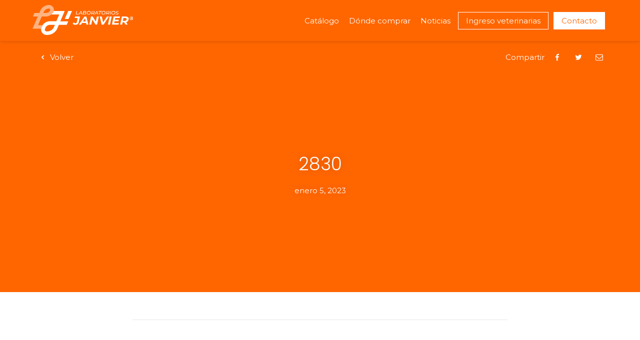

--- FILE ---
content_type: text/html; charset=UTF-8
request_url: https://laboratoriosjanvier.com.ar/pedidos/2830/
body_size: 5645
content:
<!doctype html>
<html lang="es">
<head>
  <meta charset="UTF-8">
  <meta name="viewport" content="width=device-width, initial-scale=1">
  <link rel="profile" href="https://gmpg.org/xfn/11">

  <title>2830 | Laboratorios J&#039;anvier</title>

  <!-- NOTE: Meta data

    Validate the metadata with:
    Facebook - Open Graph Object Debugger: https://developers.facebook.com/tools/debug/og/object/
    Facebook - Sharing Debugger: https://developers.facebook.com/tools/debug/sharing/
    Twitter - Card validator: https://cards-dev.twitter.com/validator
  -->

  <!-- Browsers -->
  <meta name="description" content="Pioneros en medicina veterinaria.">
  <meta name="author" content="Laboratorios J'anvier">
  <meta name="robots" content="index,follow">
  <meta name="geo.placename" content="Buenos Aires">
  <meta name="geo.region" content="AR">

  <!-- Facebook -->
  <meta property="og:type" content="website">
  <meta property="og:site_name" content="Laboratorios J'anvier">
  <meta property="og:title" content="  2830">
  <meta property="og:description" content="">
  <meta property="og:image" content="">
  <meta property="og:url" content="https://laboratoriosjanvier.com.ar">

  <!-- Twitter -->
  <meta property="twitter:card" content="summary_large_image">
  <meta property="twitter:site" content="@TWITTER_USER">
  <meta property="twitter:title" content="  2830">
  <meta property="twitter:description" content="">
  <meta property="twitter:image" content="">
  <meta property="twitter:url" content="https://laboratoriosjanvier.com.ar">

  <!-- Global site tag (gtag.js) - Google Analytics -->
  <script async src="https://www.googletagmanager.com/gtag/js?id=UA-148985072-1">
</script>
  <script>
  window.dataLayer = window.dataLayer || [];
  function gtag(){dataLayer.push(arguments);}
  gtag('js', new Date());

  gtag('config', 'UA-148985072-1');
  </script>

  <!-- NOTE: App color & img -->
  <link rel="icon" href="https://laboratoriosjanvier.com.ar/favicon.ico?v=1.1">

  <!-- NOTE: Fonts -->
  <link href="https://fonts.googleapis.com/css?family=Montserrat:400,600|Poppins:300&display=swap" rel="stylesheet">

  <title>2830 &#8211; Laboratorios J&#039;anvier</title>
<meta name='robots' content='max-image-preview:large' />
	<style>img:is([sizes="auto" i], [sizes^="auto," i]) { contain-intrinsic-size: 3000px 1500px }</style>
	<link rel='dns-prefetch' href='//ajax.googleapis.com' />
<link rel='stylesheet' id='wp-block-library-css' href='https://laboratoriosjanvier.com.ar/wp-includes/css/dist/block-library/style.min.css?ver=6.8.3' type='text/css' media='all' />
<style id='classic-theme-styles-inline-css' type='text/css'>
/*! This file is auto-generated */
.wp-block-button__link{color:#fff;background-color:#32373c;border-radius:9999px;box-shadow:none;text-decoration:none;padding:calc(.667em + 2px) calc(1.333em + 2px);font-size:1.125em}.wp-block-file__button{background:#32373c;color:#fff;text-decoration:none}
</style>
<style id='global-styles-inline-css' type='text/css'>
:root{--wp--preset--aspect-ratio--square: 1;--wp--preset--aspect-ratio--4-3: 4/3;--wp--preset--aspect-ratio--3-4: 3/4;--wp--preset--aspect-ratio--3-2: 3/2;--wp--preset--aspect-ratio--2-3: 2/3;--wp--preset--aspect-ratio--16-9: 16/9;--wp--preset--aspect-ratio--9-16: 9/16;--wp--preset--color--black: #000000;--wp--preset--color--cyan-bluish-gray: #abb8c3;--wp--preset--color--white: #ffffff;--wp--preset--color--pale-pink: #f78da7;--wp--preset--color--vivid-red: #cf2e2e;--wp--preset--color--luminous-vivid-orange: #ff6900;--wp--preset--color--luminous-vivid-amber: #fcb900;--wp--preset--color--light-green-cyan: #7bdcb5;--wp--preset--color--vivid-green-cyan: #00d084;--wp--preset--color--pale-cyan-blue: #8ed1fc;--wp--preset--color--vivid-cyan-blue: #0693e3;--wp--preset--color--vivid-purple: #9b51e0;--wp--preset--gradient--vivid-cyan-blue-to-vivid-purple: linear-gradient(135deg,rgba(6,147,227,1) 0%,rgb(155,81,224) 100%);--wp--preset--gradient--light-green-cyan-to-vivid-green-cyan: linear-gradient(135deg,rgb(122,220,180) 0%,rgb(0,208,130) 100%);--wp--preset--gradient--luminous-vivid-amber-to-luminous-vivid-orange: linear-gradient(135deg,rgba(252,185,0,1) 0%,rgba(255,105,0,1) 100%);--wp--preset--gradient--luminous-vivid-orange-to-vivid-red: linear-gradient(135deg,rgba(255,105,0,1) 0%,rgb(207,46,46) 100%);--wp--preset--gradient--very-light-gray-to-cyan-bluish-gray: linear-gradient(135deg,rgb(238,238,238) 0%,rgb(169,184,195) 100%);--wp--preset--gradient--cool-to-warm-spectrum: linear-gradient(135deg,rgb(74,234,220) 0%,rgb(151,120,209) 20%,rgb(207,42,186) 40%,rgb(238,44,130) 60%,rgb(251,105,98) 80%,rgb(254,248,76) 100%);--wp--preset--gradient--blush-light-purple: linear-gradient(135deg,rgb(255,206,236) 0%,rgb(152,150,240) 100%);--wp--preset--gradient--blush-bordeaux: linear-gradient(135deg,rgb(254,205,165) 0%,rgb(254,45,45) 50%,rgb(107,0,62) 100%);--wp--preset--gradient--luminous-dusk: linear-gradient(135deg,rgb(255,203,112) 0%,rgb(199,81,192) 50%,rgb(65,88,208) 100%);--wp--preset--gradient--pale-ocean: linear-gradient(135deg,rgb(255,245,203) 0%,rgb(182,227,212) 50%,rgb(51,167,181) 100%);--wp--preset--gradient--electric-grass: linear-gradient(135deg,rgb(202,248,128) 0%,rgb(113,206,126) 100%);--wp--preset--gradient--midnight: linear-gradient(135deg,rgb(2,3,129) 0%,rgb(40,116,252) 100%);--wp--preset--font-size--small: 13px;--wp--preset--font-size--medium: 20px;--wp--preset--font-size--large: 36px;--wp--preset--font-size--x-large: 42px;--wp--preset--spacing--20: 0.44rem;--wp--preset--spacing--30: 0.67rem;--wp--preset--spacing--40: 1rem;--wp--preset--spacing--50: 1.5rem;--wp--preset--spacing--60: 2.25rem;--wp--preset--spacing--70: 3.38rem;--wp--preset--spacing--80: 5.06rem;--wp--preset--shadow--natural: 6px 6px 9px rgba(0, 0, 0, 0.2);--wp--preset--shadow--deep: 12px 12px 50px rgba(0, 0, 0, 0.4);--wp--preset--shadow--sharp: 6px 6px 0px rgba(0, 0, 0, 0.2);--wp--preset--shadow--outlined: 6px 6px 0px -3px rgba(255, 255, 255, 1), 6px 6px rgba(0, 0, 0, 1);--wp--preset--shadow--crisp: 6px 6px 0px rgba(0, 0, 0, 1);}:where(.is-layout-flex){gap: 0.5em;}:where(.is-layout-grid){gap: 0.5em;}body .is-layout-flex{display: flex;}.is-layout-flex{flex-wrap: wrap;align-items: center;}.is-layout-flex > :is(*, div){margin: 0;}body .is-layout-grid{display: grid;}.is-layout-grid > :is(*, div){margin: 0;}:where(.wp-block-columns.is-layout-flex){gap: 2em;}:where(.wp-block-columns.is-layout-grid){gap: 2em;}:where(.wp-block-post-template.is-layout-flex){gap: 1.25em;}:where(.wp-block-post-template.is-layout-grid){gap: 1.25em;}.has-black-color{color: var(--wp--preset--color--black) !important;}.has-cyan-bluish-gray-color{color: var(--wp--preset--color--cyan-bluish-gray) !important;}.has-white-color{color: var(--wp--preset--color--white) !important;}.has-pale-pink-color{color: var(--wp--preset--color--pale-pink) !important;}.has-vivid-red-color{color: var(--wp--preset--color--vivid-red) !important;}.has-luminous-vivid-orange-color{color: var(--wp--preset--color--luminous-vivid-orange) !important;}.has-luminous-vivid-amber-color{color: var(--wp--preset--color--luminous-vivid-amber) !important;}.has-light-green-cyan-color{color: var(--wp--preset--color--light-green-cyan) !important;}.has-vivid-green-cyan-color{color: var(--wp--preset--color--vivid-green-cyan) !important;}.has-pale-cyan-blue-color{color: var(--wp--preset--color--pale-cyan-blue) !important;}.has-vivid-cyan-blue-color{color: var(--wp--preset--color--vivid-cyan-blue) !important;}.has-vivid-purple-color{color: var(--wp--preset--color--vivid-purple) !important;}.has-black-background-color{background-color: var(--wp--preset--color--black) !important;}.has-cyan-bluish-gray-background-color{background-color: var(--wp--preset--color--cyan-bluish-gray) !important;}.has-white-background-color{background-color: var(--wp--preset--color--white) !important;}.has-pale-pink-background-color{background-color: var(--wp--preset--color--pale-pink) !important;}.has-vivid-red-background-color{background-color: var(--wp--preset--color--vivid-red) !important;}.has-luminous-vivid-orange-background-color{background-color: var(--wp--preset--color--luminous-vivid-orange) !important;}.has-luminous-vivid-amber-background-color{background-color: var(--wp--preset--color--luminous-vivid-amber) !important;}.has-light-green-cyan-background-color{background-color: var(--wp--preset--color--light-green-cyan) !important;}.has-vivid-green-cyan-background-color{background-color: var(--wp--preset--color--vivid-green-cyan) !important;}.has-pale-cyan-blue-background-color{background-color: var(--wp--preset--color--pale-cyan-blue) !important;}.has-vivid-cyan-blue-background-color{background-color: var(--wp--preset--color--vivid-cyan-blue) !important;}.has-vivid-purple-background-color{background-color: var(--wp--preset--color--vivid-purple) !important;}.has-black-border-color{border-color: var(--wp--preset--color--black) !important;}.has-cyan-bluish-gray-border-color{border-color: var(--wp--preset--color--cyan-bluish-gray) !important;}.has-white-border-color{border-color: var(--wp--preset--color--white) !important;}.has-pale-pink-border-color{border-color: var(--wp--preset--color--pale-pink) !important;}.has-vivid-red-border-color{border-color: var(--wp--preset--color--vivid-red) !important;}.has-luminous-vivid-orange-border-color{border-color: var(--wp--preset--color--luminous-vivid-orange) !important;}.has-luminous-vivid-amber-border-color{border-color: var(--wp--preset--color--luminous-vivid-amber) !important;}.has-light-green-cyan-border-color{border-color: var(--wp--preset--color--light-green-cyan) !important;}.has-vivid-green-cyan-border-color{border-color: var(--wp--preset--color--vivid-green-cyan) !important;}.has-pale-cyan-blue-border-color{border-color: var(--wp--preset--color--pale-cyan-blue) !important;}.has-vivid-cyan-blue-border-color{border-color: var(--wp--preset--color--vivid-cyan-blue) !important;}.has-vivid-purple-border-color{border-color: var(--wp--preset--color--vivid-purple) !important;}.has-vivid-cyan-blue-to-vivid-purple-gradient-background{background: var(--wp--preset--gradient--vivid-cyan-blue-to-vivid-purple) !important;}.has-light-green-cyan-to-vivid-green-cyan-gradient-background{background: var(--wp--preset--gradient--light-green-cyan-to-vivid-green-cyan) !important;}.has-luminous-vivid-amber-to-luminous-vivid-orange-gradient-background{background: var(--wp--preset--gradient--luminous-vivid-amber-to-luminous-vivid-orange) !important;}.has-luminous-vivid-orange-to-vivid-red-gradient-background{background: var(--wp--preset--gradient--luminous-vivid-orange-to-vivid-red) !important;}.has-very-light-gray-to-cyan-bluish-gray-gradient-background{background: var(--wp--preset--gradient--very-light-gray-to-cyan-bluish-gray) !important;}.has-cool-to-warm-spectrum-gradient-background{background: var(--wp--preset--gradient--cool-to-warm-spectrum) !important;}.has-blush-light-purple-gradient-background{background: var(--wp--preset--gradient--blush-light-purple) !important;}.has-blush-bordeaux-gradient-background{background: var(--wp--preset--gradient--blush-bordeaux) !important;}.has-luminous-dusk-gradient-background{background: var(--wp--preset--gradient--luminous-dusk) !important;}.has-pale-ocean-gradient-background{background: var(--wp--preset--gradient--pale-ocean) !important;}.has-electric-grass-gradient-background{background: var(--wp--preset--gradient--electric-grass) !important;}.has-midnight-gradient-background{background: var(--wp--preset--gradient--midnight) !important;}.has-small-font-size{font-size: var(--wp--preset--font-size--small) !important;}.has-medium-font-size{font-size: var(--wp--preset--font-size--medium) !important;}.has-large-font-size{font-size: var(--wp--preset--font-size--large) !important;}.has-x-large-font-size{font-size: var(--wp--preset--font-size--x-large) !important;}
:where(.wp-block-post-template.is-layout-flex){gap: 1.25em;}:where(.wp-block-post-template.is-layout-grid){gap: 1.25em;}
:where(.wp-block-columns.is-layout-flex){gap: 2em;}:where(.wp-block-columns.is-layout-grid){gap: 2em;}
:root :where(.wp-block-pullquote){font-size: 1.5em;line-height: 1.6;}
</style>
<link rel='stylesheet' id='contact-form-7-css' href='https://laboratoriosjanvier.com.ar/wp-content/plugins/contact-form-7/includes/css/styles.css?ver=6.1' type='text/css' media='all' />
<link rel='stylesheet' id='laboratorios-janvier-basic-css' href='https://laboratoriosjanvier.com.ar/wp-content/themes/laboratorios-janvier/style.css?ver=1754087739' type='text/css' media='all' />
<link rel='stylesheet' id='laboratorios-janvier-libs-css' href='https://laboratoriosjanvier.com.ar/wp-content/themes/laboratorios-janvier/css/libs.css?ver=1754087739' type='text/css' media='all' />
<link rel='stylesheet' id='laboratorios-janvier-styles-css' href='https://laboratoriosjanvier.com.ar/wp-content/themes/laboratorios-janvier/css/app.css?ver=1754087739' type='text/css' media='all' />
<link rel='stylesheet' id='dashicons-css' href='https://laboratoriosjanvier.com.ar/wp-includes/css/dashicons.min.css?ver=6.8.3' type='text/css' media='all' />
<link rel='stylesheet' id='wp-pagenavi-css' href='https://laboratoriosjanvier.com.ar/wp-content/plugins/wp-pagenavi/pagenavi-css.css?ver=2.70' type='text/css' media='all' />
<link rel='stylesheet' id='cf7cf-style-css' href='https://laboratoriosjanvier.com.ar/wp-content/plugins/cf7-conditional-fields/style.css?ver=2.6.2' type='text/css' media='all' />
<link rel='stylesheet' id='um_modal-css' href='https://laboratoriosjanvier.com.ar/wp-content/plugins/ultimate-member/assets/css/um-modal.min.css?ver=2.10.5' type='text/css' media='all' />
<link rel='stylesheet' id='um_ui-css' href='https://laboratoriosjanvier.com.ar/wp-content/plugins/ultimate-member/assets/libs/jquery-ui/jquery-ui.min.css?ver=1.13.2' type='text/css' media='all' />
<link rel='stylesheet' id='um_tipsy-css' href='https://laboratoriosjanvier.com.ar/wp-content/plugins/ultimate-member/assets/libs/tipsy/tipsy.min.css?ver=1.0.0a' type='text/css' media='all' />
<link rel='stylesheet' id='um_raty-css' href='https://laboratoriosjanvier.com.ar/wp-content/plugins/ultimate-member/assets/libs/raty/um-raty.min.css?ver=2.6.0' type='text/css' media='all' />
<link rel='stylesheet' id='select2-css' href='https://laboratoriosjanvier.com.ar/wp-content/plugins/ultimate-member/assets/libs/select2/select2.min.css?ver=4.0.13' type='text/css' media='all' />
<link rel='stylesheet' id='um_fileupload-css' href='https://laboratoriosjanvier.com.ar/wp-content/plugins/ultimate-member/assets/css/um-fileupload.min.css?ver=2.10.5' type='text/css' media='all' />
<link rel='stylesheet' id='um_confirm-css' href='https://laboratoriosjanvier.com.ar/wp-content/plugins/ultimate-member/assets/libs/um-confirm/um-confirm.min.css?ver=1.0' type='text/css' media='all' />
<link rel='stylesheet' id='um_datetime-css' href='https://laboratoriosjanvier.com.ar/wp-content/plugins/ultimate-member/assets/libs/pickadate/default.min.css?ver=3.6.2' type='text/css' media='all' />
<link rel='stylesheet' id='um_datetime_date-css' href='https://laboratoriosjanvier.com.ar/wp-content/plugins/ultimate-member/assets/libs/pickadate/default.date.min.css?ver=3.6.2' type='text/css' media='all' />
<link rel='stylesheet' id='um_datetime_time-css' href='https://laboratoriosjanvier.com.ar/wp-content/plugins/ultimate-member/assets/libs/pickadate/default.time.min.css?ver=3.6.2' type='text/css' media='all' />
<link rel='stylesheet' id='um_fonticons_ii-css' href='https://laboratoriosjanvier.com.ar/wp-content/plugins/ultimate-member/assets/libs/legacy/fonticons/fonticons-ii.min.css?ver=2.10.5' type='text/css' media='all' />
<link rel='stylesheet' id='um_fonticons_fa-css' href='https://laboratoriosjanvier.com.ar/wp-content/plugins/ultimate-member/assets/libs/legacy/fonticons/fonticons-fa.min.css?ver=2.10.5' type='text/css' media='all' />
<link rel='stylesheet' id='um_fontawesome-css' href='https://laboratoriosjanvier.com.ar/wp-content/plugins/ultimate-member/assets/css/um-fontawesome.min.css?ver=6.5.2' type='text/css' media='all' />
<link rel='stylesheet' id='um_common-css' href='https://laboratoriosjanvier.com.ar/wp-content/plugins/ultimate-member/assets/css/common.min.css?ver=2.10.5' type='text/css' media='all' />
<link rel='stylesheet' id='um_responsive-css' href='https://laboratoriosjanvier.com.ar/wp-content/plugins/ultimate-member/assets/css/um-responsive.min.css?ver=2.10.5' type='text/css' media='all' />
<link rel='stylesheet' id='um_styles-css' href='https://laboratoriosjanvier.com.ar/wp-content/plugins/ultimate-member/assets/css/um-styles.min.css?ver=2.10.5' type='text/css' media='all' />
<link rel='stylesheet' id='um_crop-css' href='https://laboratoriosjanvier.com.ar/wp-content/plugins/ultimate-member/assets/libs/cropper/cropper.min.css?ver=1.6.1' type='text/css' media='all' />
<link rel='stylesheet' id='um_profile-css' href='https://laboratoriosjanvier.com.ar/wp-content/plugins/ultimate-member/assets/css/um-profile.min.css?ver=2.10.5' type='text/css' media='all' />
<link rel='stylesheet' id='um_account-css' href='https://laboratoriosjanvier.com.ar/wp-content/plugins/ultimate-member/assets/css/um-account.min.css?ver=2.10.5' type='text/css' media='all' />
<link rel='stylesheet' id='um_misc-css' href='https://laboratoriosjanvier.com.ar/wp-content/plugins/ultimate-member/assets/css/um-misc.min.css?ver=2.10.5' type='text/css' media='all' />
<link rel='stylesheet' id='um_default_css-css' href='https://laboratoriosjanvier.com.ar/wp-content/plugins/ultimate-member/assets/css/um-old-default.min.css?ver=2.10.5' type='text/css' media='all' />
<script type="text/javascript" id="wpgmza_data-js-extra">
/* <![CDATA[ */
var wpgmza_google_api_status = {"message":"Enqueued","code":"ENQUEUED"};
/* ]]> */
</script>
<script type="text/javascript" src="https://laboratoriosjanvier.com.ar/wp-content/plugins/wp-google-maps/wpgmza_data.js?ver=6.8.3" id="wpgmza_data-js"></script>
<script type="text/javascript" src="https://ajax.googleapis.com/ajax/libs/jquery/3.6.0/jquery.min.js?ver=6.8.3" id="jquery-js"></script>
<script type="text/javascript" src="https://laboratoriosjanvier.com.ar/wp-content/themes/laboratorios-janvier/js/libs.js?ver=1754087739" id="laboratorios-janvier-libs-js"></script>
<script type="text/javascript" src="https://laboratoriosjanvier.com.ar/wp-content/themes/laboratorios-janvier/js/app.js?ver=1754087739" id="laboratorios-janvier-scripts-js"></script>
<script type="text/javascript" src="https://laboratoriosjanvier.com.ar/wp-content/plugins/ultimate-member/assets/js/um-gdpr.min.js?ver=2.10.5" id="um-gdpr-js"></script>
<link rel="https://api.w.org/" href="https://laboratoriosjanvier.com.ar/wp-json/" /><link rel="alternate" title="JSON" type="application/json" href="https://laboratoriosjanvier.com.ar/wp-json/wp/v2/pedidos/2830" /><link rel="canonical" href="https://laboratoriosjanvier.com.ar/pedidos/2830/" />
<link rel='shortlink' href='https://laboratoriosjanvier.com.ar/?p=2830' />
<link rel="alternate" title="oEmbed (JSON)" type="application/json+oembed" href="https://laboratoriosjanvier.com.ar/wp-json/oembed/1.0/embed?url=https%3A%2F%2Flaboratoriosjanvier.com.ar%2Fpedidos%2F2830%2F" />
<link rel="alternate" title="oEmbed (XML)" type="text/xml+oembed" href="https://laboratoriosjanvier.com.ar/wp-json/oembed/1.0/embed?url=https%3A%2F%2Flaboratoriosjanvier.com.ar%2Fpedidos%2F2830%2F&#038;format=xml" />
<script async src="https://www.googletagmanager.com/gtag/js?id=G-297469209" type="text/javascript"></script><script type="text/javascript">window.dataLayer = window.dataLayer || [];function gtag(){dataLayer.push(arguments);}gtag('js', new Date());gtag('config', 'G-297469209');</script><style type="text/css">.recentcomments a{display:inline !important;padding:0 !important;margin:0 !important;}</style><link rel="icon" href="https://laboratoriosjanvier.com.ar/wp-content/uploads/2024/07/cropped-Perfil-FacebookIG_Isotipo-32x32.png" sizes="32x32" />
<link rel="icon" href="https://laboratoriosjanvier.com.ar/wp-content/uploads/2024/07/cropped-Perfil-FacebookIG_Isotipo-192x192.png" sizes="192x192" />
<link rel="apple-touch-icon" href="https://laboratoriosjanvier.com.ar/wp-content/uploads/2024/07/cropped-Perfil-FacebookIG_Isotipo-180x180.png" />
<meta name="msapplication-TileImage" content="https://laboratoriosjanvier.com.ar/wp-content/uploads/2024/07/cropped-Perfil-FacebookIG_Isotipo-270x270.png" />
		<style type="text/css" id="wp-custom-css">
			

/* Custom Facebook Feed */
.facebookFeed {
    box-sizing: border-box;
    padding: 5px;
}
.cff-likebox {
    margin-top: 0;
}
#cff .cff-item {
    box-sizing: border-box;
    padding: 12px 6px 6px 6px;
    text-align: left;
    border-left: 1px solid #ddd;
    border-right: 1px solid #ddd;
}
#cff .cff-item:nth-child(odd) {
    background-color: #f9f9f9;
}
/* Custom Facebook Feed - End */		</style>
		</head>

<body class="wp-singular pedidos-template-default single single-pedidos postid-2830 wp-theme-laboratorios-janvier">

  <!-- NOTE: NAV -->
  <nav class="c-navigation is-dark">
    <div class="wrapper wrapper_lg air air_horz">
      <a href="https://laboratoriosjanvier.com.ar" class="c-navigation__logo" title="Ir al inicio"><img src="https://laboratoriosjanvier.com.ar/wp-content/themes/laboratorios-janvier/img/logos/logo.svg" alt="Ir al inicio"></a>
      <span class="c-navigation__trigger"><span class="c-navigation__bars"></span></span>
      <ul id="Primary" class="c-navigation__menu"><li id="menu-item-310" class="c-navigation__item menu-item menu-item-type-post_type_archive menu-item-object-productos menu-item-310"><a href="https://laboratoriosjanvier.com.ar/productos/">Catálogo</a></li>
<li id="menu-item-527" class="c-navigation__item menu-item menu-item-type-post_type menu-item-object-page menu-item-527"><a href="https://laboratoriosjanvier.com.ar/puntos-janvier/">Dónde comprar</a></li>
<li id="menu-item-296" class="c-navigation__item menu-item menu-item-type-post_type menu-item-object-page current_page_parent menu-item-296"><a href="https://laboratoriosjanvier.com.ar/blog/">Noticias</a></li>
<li id="menu-item-1509" class="c-navigation__item cta cta_secondary menu-item menu-item-type-post_type menu-item-object-page menu-item-1509"><a href="https://laboratoriosjanvier.com.ar/ingreso/">Ingreso veterinarias</a></li>
<li id="menu-item-295" class="c-navigation__item cta cta_primary menu-item menu-item-type-custom menu-item-object-custom menu-item-home menu-item-295"><a href="https://laboratoriosjanvier.com.ar/#contacto">Contacto</a></li>
</ul>    </div>
  </nav>
  <!-- XXX: NAV -->
  <!-- NOTE: HERO -->
  <div class="l-hero l-hero_post" style="background-image: url('')">
    <div class="c-filter"></div>
    <div class="l-hero__wrapper wrapper wrapper_lg air air_horz">
      <div class="l-hero__actions">
        <a href="https://laboratoriosjanvier.com.ar/blog/" class="l-hero__back"><i class="icon-left-open"></i> Volver</a>
        <div class="l-hero__share c-share">
          <span>Compartir</span>
          <a href="#" class="c-share__option c-share__option_facebook"><i class="icon-facebook"></i></a>
          <a href="#" class="c-share__option c-share__option_twitter"><i class="icon-twitter"></i></a>
          <a href="#" class="c-share__option c-share__option_mail" target="_blank"><i class="icon-mail"></i></a>
        </div>
      </div>
      <div class="l-hero__postTitle">
        <h2 class="c-title c-title_white">
          2830        </h2>
        <p class="c-paragraph">
          enero 5, 2023        </p>
      </div>
    </div>
  </div>
  <!-- XXX: HERO -->

  <!-- NOTE: SECCION -->
  <div id="section1" class="l-section l-section_post">
    <div class="l-section__wrapper wrapper wrapper_sm air">
          </div>
  </div>
  <!-- XXX: SECCION -->

  <!-- NOTE: SECCION -->
    <div id="section2" class="l-section">
    <div class="l-section__wrapper l-section__wrapper_home wrapper wrapper_lg air">
      <h2 class="c-title c-title_primary">
        Otras noticias
      </h2>
      <div class="l-section__catalog l-section__catalog_swiper">
        <!-- Swiper -->
        <div class="swiper-container swiper-post">
          <div class="swiper-wrapper">
                        <div class="swiper-slide">
              
<a href="https://laboratoriosjanvier.com.ar/amlodipina-cat-el-primer-medicamento-para-la-hipertension-registrado-en-veterinaria-en-argentina/" class="c-post">
  <div class="c-post__wrapper">
    <div class="c-post__img" style="background-image: url('https://laboratoriosjanvier.com.ar/wp-content/uploads/2023/06/Amlodipina-Portada-1024x683.jpg');"></div>
    <div class="c-post__info">
      <h3 class="c-title c-title_primary c-title_sm">
        Amlodipina CAT. El primer medicamento para la hipertensión registrado en veterinaria en Argentina      </h3>
      <p class="c-paragraph">
        ¿La presión de tu gato está un poco alta? Mantenela bajo control con el...      </p>
      <span class="c-post__date">
        junio 30, 2023      </span>
    </div>
  </div>
</a>
            </div>
                        <div class="swiper-slide">
              
<a href="https://laboratoriosjanvier.com.ar/la-familia-de-rp-dieta-integral-especifica-se-agranda/" class="c-post">
  <div class="c-post__wrapper">
    <div class="c-post__img" style="background-image: url('https://laboratoriosjanvier.com.ar/wp-content/uploads/2023/01/Nuevos-RP-Cover-1024x721.webp');"></div>
    <div class="c-post__info">
      <h3 class="c-title c-title_primary c-title_sm">
        La familia de RP® Dieta Integral Específica se agranda!      </h3>
      <p class="c-paragraph">
        Presentamos dos nuevos miembros de la familia de Alimentos Completos Medicados RP: RP Dieta...      </p>
      <span class="c-post__date">
        enero 28, 2023      </span>
    </div>
  </div>
</a>
            </div>
                        <div class="swiper-slide">
              
<a href="https://laboratoriosjanvier.com.ar/rp-dieta-integral-especifica-perros-adultos/" class="c-post">
  <div class="c-post__wrapper">
    <div class="c-post__img" style="background-image: url('https://laboratoriosjanvier.com.ar/wp-content/uploads/2022/08/RP-Cover-1024x576.jpg');"></div>
    <div class="c-post__info">
      <h3 class="c-title c-title_primary c-title_sm">
        RP® Dieta Integral Específica &#8211; Perros Adultos      </h3>
      <p class="c-paragraph">
        Presentamos el primer producto de nuestra familia de Alimentos Completos Medicados: RP Dieta Integral...      </p>
      <span class="c-post__date">
        agosto 8, 2022      </span>
    </div>
  </div>
</a>
            </div>
                                </div>
          <!-- Add Pagination -->
          <div class="swiper-pagination swiper-pagination_post"></div>
        </div>
      </div>
    </div>
  </div>
    <!-- XXX: SECCION -->


  <!-- NOTE: FOOTER -->
  <footer class="l-footer">
    <div class="l-footer__wrapper wrapper wrapper_lg air">
      <div class="l-footer__logo">
        <img src="https://laboratoriosjanvier.com.ar/wp-content/themes/laboratorios-janvier/img/logos/logo_white.svg" alt="Ecommerce logo" class="">
        <p>Remedios de Escalada de San Martín 3687<br />
(C1407EVG) Ciudad Autónoma de Bs. As.<br />
República Argentina</p>
      </div>
      <div class="l-footer__container">
        <div class="l-footer__social">
                      <a href="https://www.facebook.com/labjanvier/" class="l-footer__sociaLink"><i class="icon-facebook"></i></a>
                                <a href="https://www.instagram.com/laboratoriosjanvier/" class="l-footer__sociaLink"><i class="icon-instagram"></i></a>
                                <a href="https://www.twitter.com/labjanvier" class="l-footer__sociaLink"><i class="icon-twitter"></i></a>
                  </div>
        <ul id="Secondary" class="l-footer__menu"><li id="menu-item-309" class="menu-item menu-item-type-post_type_archive menu-item-object-productos menu-item-309"><a href="https://laboratoriosjanvier.com.ar/productos/">Catálogo</a></li>
<li id="menu-item-297" class="menu-item menu-item-type-post_type menu-item-object-page current_page_parent menu-item-297"><a href="https://laboratoriosjanvier.com.ar/blog/">Noticias</a></li>
<li id="menu-item-298" class="menu-item menu-item-type-custom menu-item-object-custom menu-item-home menu-item-298"><a href="https://laboratoriosjanvier.com.ar/#contacto">Contacto</a></li>
</ul>        <div class="l-footer__contact">
                  </div>
      </div>
    </div>
  </footer>
  <!-- XXX: FOOTER -->


<div id="um_upload_single" style="display:none;"></div>

<div id="um_view_photo" style="display:none;">
	<a href="javascript:void(0);" data-action="um_remove_modal" class="um-modal-close" aria-label="Cerrar la vista emergente de la foto">
		<i class="um-faicon-times"></i>
	</a>

	<div class="um-modal-body photo">
		<div class="um-modal-photo"></div>
	</div>
</div>
<script type="speculationrules">
{"prefetch":[{"source":"document","where":{"and":[{"href_matches":"\/*"},{"not":{"href_matches":["\/wp-*.php","\/wp-admin\/*","\/wp-content\/uploads\/*","\/wp-content\/*","\/wp-content\/plugins\/*","\/wp-content\/themes\/laboratorios-janvier\/*","\/*\\?(.+)"]}},{"not":{"selector_matches":"a[rel~=\"nofollow\"]"}},{"not":{"selector_matches":".no-prefetch, .no-prefetch a"}}]},"eagerness":"conservative"}]}
</script>
<script type="text/javascript" src="https://laboratoriosjanvier.com.ar/wp-includes/js/dist/hooks.min.js?ver=4d63a3d491d11ffd8ac6" id="wp-hooks-js"></script>
<script type="text/javascript" src="https://laboratoriosjanvier.com.ar/wp-includes/js/dist/i18n.min.js?ver=5e580eb46a90c2b997e6" id="wp-i18n-js"></script>
<script type="text/javascript" id="wp-i18n-js-after">
/* <![CDATA[ */
wp.i18n.setLocaleData( { 'text direction\u0004ltr': [ 'ltr' ] } );
/* ]]> */
</script>
<script type="text/javascript" src="https://laboratoriosjanvier.com.ar/wp-content/plugins/contact-form-7/includes/swv/js/index.js?ver=6.1" id="swv-js"></script>
<script type="text/javascript" id="contact-form-7-js-translations">
/* <![CDATA[ */
( function( domain, translations ) {
	var localeData = translations.locale_data[ domain ] || translations.locale_data.messages;
	localeData[""].domain = domain;
	wp.i18n.setLocaleData( localeData, domain );
} )( "contact-form-7", {"translation-revision-date":"2025-06-26 10:54:55+0000","generator":"GlotPress\/4.0.1","domain":"messages","locale_data":{"messages":{"":{"domain":"messages","plural-forms":"nplurals=2; plural=n != 1;","lang":"es"},"This contact form is placed in the wrong place.":["Este formulario de contacto est\u00e1 situado en el lugar incorrecto."],"Error:":["Error:"]}},"comment":{"reference":"includes\/js\/index.js"}} );
/* ]]> */
</script>
<script type="text/javascript" id="contact-form-7-js-before">
/* <![CDATA[ */
var wpcf7 = {
    "api": {
        "root": "https:\/\/laboratoriosjanvier.com.ar\/wp-json\/",
        "namespace": "contact-form-7\/v1"
    }
};
/* ]]> */
</script>
<script type="text/javascript" src="https://laboratoriosjanvier.com.ar/wp-content/plugins/contact-form-7/includes/js/index.js?ver=6.1" id="contact-form-7-js"></script>
<script type="text/javascript" id="wpcf7cf-scripts-js-extra">
/* <![CDATA[ */
var wpcf7cf_global_settings = {"ajaxurl":"https:\/\/laboratoriosjanvier.com.ar\/wp-admin\/admin-ajax.php"};
/* ]]> */
</script>
<script type="text/javascript" src="https://laboratoriosjanvier.com.ar/wp-content/plugins/cf7-conditional-fields/js/scripts.js?ver=2.6.2" id="wpcf7cf-scripts-js"></script>
<script type="text/javascript" src="https://www.google.com/recaptcha/api.js?render=6LdMI_IcAAAAAKHgrLo2e_THA_UDaDICUn8WMs5_&amp;ver=3.0" id="google-recaptcha-js"></script>
<script type="text/javascript" src="https://laboratoriosjanvier.com.ar/wp-includes/js/dist/vendor/wp-polyfill.min.js?ver=3.15.0" id="wp-polyfill-js"></script>
<script type="text/javascript" id="wpcf7-recaptcha-js-before">
/* <![CDATA[ */
var wpcf7_recaptcha = {
    "sitekey": "6LdMI_IcAAAAAKHgrLo2e_THA_UDaDICUn8WMs5_",
    "actions": {
        "homepage": "homepage",
        "contactform": "contactform"
    }
};
/* ]]> */
</script>
<script type="text/javascript" src="https://laboratoriosjanvier.com.ar/wp-content/plugins/contact-form-7/modules/recaptcha/index.js?ver=6.1" id="wpcf7-recaptcha-js"></script>
<script type="text/javascript" src="https://laboratoriosjanvier.com.ar/wp-includes/js/underscore.min.js?ver=1.13.7" id="underscore-js"></script>
<script type="text/javascript" id="wp-util-js-extra">
/* <![CDATA[ */
var _wpUtilSettings = {"ajax":{"url":"\/wp-admin\/admin-ajax.php"}};
/* ]]> */
</script>
<script type="text/javascript" src="https://laboratoriosjanvier.com.ar/wp-includes/js/wp-util.min.js?ver=6.8.3" id="wp-util-js"></script>
<script type="text/javascript" src="https://laboratoriosjanvier.com.ar/wp-content/plugins/ultimate-member/assets/libs/tipsy/tipsy.min.js?ver=1.0.0a" id="um_tipsy-js"></script>
<script type="text/javascript" src="https://laboratoriosjanvier.com.ar/wp-content/plugins/ultimate-member/assets/libs/um-confirm/um-confirm.min.js?ver=1.0" id="um_confirm-js"></script>
<script type="text/javascript" src="https://laboratoriosjanvier.com.ar/wp-content/plugins/ultimate-member/assets/libs/pickadate/picker.min.js?ver=3.6.2" id="um_datetime-js"></script>
<script type="text/javascript" src="https://laboratoriosjanvier.com.ar/wp-content/plugins/ultimate-member/assets/libs/pickadate/picker.date.min.js?ver=3.6.2" id="um_datetime_date-js"></script>
<script type="text/javascript" src="https://laboratoriosjanvier.com.ar/wp-content/plugins/ultimate-member/assets/libs/pickadate/picker.time.min.js?ver=3.6.2" id="um_datetime_time-js"></script>
<script type="text/javascript" src="https://laboratoriosjanvier.com.ar/wp-content/plugins/ultimate-member/assets/libs/pickadate/translations/es_ES.min.js?ver=3.6.2" id="um_datetime_locale-js"></script>
<script type="text/javascript" id="um_common-js-extra">
/* <![CDATA[ */
var um_common_variables = {"locale":"es_ES"};
var um_common_variables = {"locale":"es_ES"};
/* ]]> */
</script>
<script type="text/javascript" src="https://laboratoriosjanvier.com.ar/wp-content/plugins/ultimate-member/assets/js/common.min.js?ver=2.10.5" id="um_common-js"></script>
<script type="text/javascript" src="https://laboratoriosjanvier.com.ar/wp-content/plugins/ultimate-member/assets/libs/cropper/cropper.min.js?ver=1.6.1" id="um_crop-js"></script>
<script type="text/javascript" id="um_frontend_common-js-extra">
/* <![CDATA[ */
var um_frontend_common_variables = [];
/* ]]> */
</script>
<script type="text/javascript" src="https://laboratoriosjanvier.com.ar/wp-content/plugins/ultimate-member/assets/js/common-frontend.min.js?ver=2.10.5" id="um_frontend_common-js"></script>
<script type="text/javascript" src="https://laboratoriosjanvier.com.ar/wp-content/plugins/ultimate-member/assets/js/um-modal.min.js?ver=2.10.5" id="um_modal-js"></script>
<script type="text/javascript" src="https://laboratoriosjanvier.com.ar/wp-content/plugins/ultimate-member/assets/libs/jquery-form/jquery-form.min.js?ver=2.10.5" id="um_jquery_form-js"></script>
<script type="text/javascript" src="https://laboratoriosjanvier.com.ar/wp-content/plugins/ultimate-member/assets/libs/fileupload/fileupload.js?ver=2.10.5" id="um_fileupload-js"></script>
<script type="text/javascript" src="https://laboratoriosjanvier.com.ar/wp-content/plugins/ultimate-member/assets/js/um-functions.min.js?ver=2.10.5" id="um_functions-js"></script>
<script type="text/javascript" src="https://laboratoriosjanvier.com.ar/wp-content/plugins/ultimate-member/assets/js/um-responsive.min.js?ver=2.10.5" id="um_responsive-js"></script>
<script type="text/javascript" src="https://laboratoriosjanvier.com.ar/wp-content/plugins/ultimate-member/assets/js/um-conditional.min.js?ver=2.10.5" id="um_conditional-js"></script>
<script type="text/javascript" src="https://laboratoriosjanvier.com.ar/wp-content/plugins/ultimate-member/assets/libs/select2/select2.full.min.js?ver=4.0.13" id="select2-js"></script>
<script type="text/javascript" src="https://laboratoriosjanvier.com.ar/wp-content/plugins/ultimate-member/assets/libs/select2/i18n/es.js?ver=4.0.13" id="um_select2_locale-js"></script>
<script type="text/javascript" id="um_raty-js-translations">
/* <![CDATA[ */
( function( domain, translations ) {
	var localeData = translations.locale_data[ domain ] || translations.locale_data.messages;
	localeData[""].domain = domain;
	wp.i18n.setLocaleData( localeData, domain );
} )( "ultimate-member", {"translation-revision-date":"2025-08-28 17:17:14+0000","generator":"GlotPress\/4.0.1","domain":"messages","locale_data":{"messages":{"":{"domain":"messages","plural-forms":"nplurals=2; plural=n != 1;","lang":"es"},"Cancel this rating!":["\u00a1Cancelar esta puntuaci\u00f3n!"],"Not rated yet!":["\u00a1A\u00fan no puntuado!"]}},"comment":{"reference":"assets\/libs\/raty\/um-raty.js"}} );
/* ]]> */
</script>
<script type="text/javascript" src="https://laboratoriosjanvier.com.ar/wp-content/plugins/ultimate-member/assets/libs/raty/um-raty.min.js?ver=2.6.0" id="um_raty-js"></script>
<script type="text/javascript" id="um_scripts-js-extra">
/* <![CDATA[ */
var um_scripts = {"max_upload_size":"52428800","nonce":"aeead47708"};
/* ]]> */
</script>
<script type="text/javascript" src="https://laboratoriosjanvier.com.ar/wp-content/plugins/ultimate-member/assets/js/um-scripts.min.js?ver=2.10.5" id="um_scripts-js"></script>
<script type="text/javascript" id="um_profile-js-translations">
/* <![CDATA[ */
( function( domain, translations ) {
	var localeData = translations.locale_data[ domain ] || translations.locale_data.messages;
	localeData[""].domain = domain;
	wp.i18n.setLocaleData( localeData, domain );
} )( "ultimate-member", {"translation-revision-date":"2025-08-28 17:17:14+0000","generator":"GlotPress\/4.0.1","domain":"messages","locale_data":{"messages":{"":{"domain":"messages","plural-forms":"nplurals=2; plural=n != 1;","lang":"es"},"Are you sure that you want to delete this user?":["\u00bfSeguro que quieres borrar este usuario?"],"Upload a cover photo":["Subir una foto de portada"]}},"comment":{"reference":"assets\/js\/um-profile.js"}} );
/* ]]> */
</script>
<script type="text/javascript" src="https://laboratoriosjanvier.com.ar/wp-content/plugins/ultimate-member/assets/js/um-profile.min.js?ver=2.10.5" id="um_profile-js"></script>
<script type="text/javascript" src="https://laboratoriosjanvier.com.ar/wp-content/plugins/ultimate-member/assets/js/um-account.min.js?ver=2.10.5" id="um_account-js"></script>

</body>
</html>


--- FILE ---
content_type: text/html; charset=utf-8
request_url: https://www.google.com/recaptcha/api2/anchor?ar=1&k=6LdMI_IcAAAAAKHgrLo2e_THA_UDaDICUn8WMs5_&co=aHR0cHM6Ly9sYWJvcmF0b3Jpb3NqYW52aWVyLmNvbS5hcjo0NDM.&hl=en&v=PoyoqOPhxBO7pBk68S4YbpHZ&size=invisible&anchor-ms=20000&execute-ms=30000&cb=bzw1482zmawj
body_size: 48680
content:
<!DOCTYPE HTML><html dir="ltr" lang="en"><head><meta http-equiv="Content-Type" content="text/html; charset=UTF-8">
<meta http-equiv="X-UA-Compatible" content="IE=edge">
<title>reCAPTCHA</title>
<style type="text/css">
/* cyrillic-ext */
@font-face {
  font-family: 'Roboto';
  font-style: normal;
  font-weight: 400;
  font-stretch: 100%;
  src: url(//fonts.gstatic.com/s/roboto/v48/KFO7CnqEu92Fr1ME7kSn66aGLdTylUAMa3GUBHMdazTgWw.woff2) format('woff2');
  unicode-range: U+0460-052F, U+1C80-1C8A, U+20B4, U+2DE0-2DFF, U+A640-A69F, U+FE2E-FE2F;
}
/* cyrillic */
@font-face {
  font-family: 'Roboto';
  font-style: normal;
  font-weight: 400;
  font-stretch: 100%;
  src: url(//fonts.gstatic.com/s/roboto/v48/KFO7CnqEu92Fr1ME7kSn66aGLdTylUAMa3iUBHMdazTgWw.woff2) format('woff2');
  unicode-range: U+0301, U+0400-045F, U+0490-0491, U+04B0-04B1, U+2116;
}
/* greek-ext */
@font-face {
  font-family: 'Roboto';
  font-style: normal;
  font-weight: 400;
  font-stretch: 100%;
  src: url(//fonts.gstatic.com/s/roboto/v48/KFO7CnqEu92Fr1ME7kSn66aGLdTylUAMa3CUBHMdazTgWw.woff2) format('woff2');
  unicode-range: U+1F00-1FFF;
}
/* greek */
@font-face {
  font-family: 'Roboto';
  font-style: normal;
  font-weight: 400;
  font-stretch: 100%;
  src: url(//fonts.gstatic.com/s/roboto/v48/KFO7CnqEu92Fr1ME7kSn66aGLdTylUAMa3-UBHMdazTgWw.woff2) format('woff2');
  unicode-range: U+0370-0377, U+037A-037F, U+0384-038A, U+038C, U+038E-03A1, U+03A3-03FF;
}
/* math */
@font-face {
  font-family: 'Roboto';
  font-style: normal;
  font-weight: 400;
  font-stretch: 100%;
  src: url(//fonts.gstatic.com/s/roboto/v48/KFO7CnqEu92Fr1ME7kSn66aGLdTylUAMawCUBHMdazTgWw.woff2) format('woff2');
  unicode-range: U+0302-0303, U+0305, U+0307-0308, U+0310, U+0312, U+0315, U+031A, U+0326-0327, U+032C, U+032F-0330, U+0332-0333, U+0338, U+033A, U+0346, U+034D, U+0391-03A1, U+03A3-03A9, U+03B1-03C9, U+03D1, U+03D5-03D6, U+03F0-03F1, U+03F4-03F5, U+2016-2017, U+2034-2038, U+203C, U+2040, U+2043, U+2047, U+2050, U+2057, U+205F, U+2070-2071, U+2074-208E, U+2090-209C, U+20D0-20DC, U+20E1, U+20E5-20EF, U+2100-2112, U+2114-2115, U+2117-2121, U+2123-214F, U+2190, U+2192, U+2194-21AE, U+21B0-21E5, U+21F1-21F2, U+21F4-2211, U+2213-2214, U+2216-22FF, U+2308-230B, U+2310, U+2319, U+231C-2321, U+2336-237A, U+237C, U+2395, U+239B-23B7, U+23D0, U+23DC-23E1, U+2474-2475, U+25AF, U+25B3, U+25B7, U+25BD, U+25C1, U+25CA, U+25CC, U+25FB, U+266D-266F, U+27C0-27FF, U+2900-2AFF, U+2B0E-2B11, U+2B30-2B4C, U+2BFE, U+3030, U+FF5B, U+FF5D, U+1D400-1D7FF, U+1EE00-1EEFF;
}
/* symbols */
@font-face {
  font-family: 'Roboto';
  font-style: normal;
  font-weight: 400;
  font-stretch: 100%;
  src: url(//fonts.gstatic.com/s/roboto/v48/KFO7CnqEu92Fr1ME7kSn66aGLdTylUAMaxKUBHMdazTgWw.woff2) format('woff2');
  unicode-range: U+0001-000C, U+000E-001F, U+007F-009F, U+20DD-20E0, U+20E2-20E4, U+2150-218F, U+2190, U+2192, U+2194-2199, U+21AF, U+21E6-21F0, U+21F3, U+2218-2219, U+2299, U+22C4-22C6, U+2300-243F, U+2440-244A, U+2460-24FF, U+25A0-27BF, U+2800-28FF, U+2921-2922, U+2981, U+29BF, U+29EB, U+2B00-2BFF, U+4DC0-4DFF, U+FFF9-FFFB, U+10140-1018E, U+10190-1019C, U+101A0, U+101D0-101FD, U+102E0-102FB, U+10E60-10E7E, U+1D2C0-1D2D3, U+1D2E0-1D37F, U+1F000-1F0FF, U+1F100-1F1AD, U+1F1E6-1F1FF, U+1F30D-1F30F, U+1F315, U+1F31C, U+1F31E, U+1F320-1F32C, U+1F336, U+1F378, U+1F37D, U+1F382, U+1F393-1F39F, U+1F3A7-1F3A8, U+1F3AC-1F3AF, U+1F3C2, U+1F3C4-1F3C6, U+1F3CA-1F3CE, U+1F3D4-1F3E0, U+1F3ED, U+1F3F1-1F3F3, U+1F3F5-1F3F7, U+1F408, U+1F415, U+1F41F, U+1F426, U+1F43F, U+1F441-1F442, U+1F444, U+1F446-1F449, U+1F44C-1F44E, U+1F453, U+1F46A, U+1F47D, U+1F4A3, U+1F4B0, U+1F4B3, U+1F4B9, U+1F4BB, U+1F4BF, U+1F4C8-1F4CB, U+1F4D6, U+1F4DA, U+1F4DF, U+1F4E3-1F4E6, U+1F4EA-1F4ED, U+1F4F7, U+1F4F9-1F4FB, U+1F4FD-1F4FE, U+1F503, U+1F507-1F50B, U+1F50D, U+1F512-1F513, U+1F53E-1F54A, U+1F54F-1F5FA, U+1F610, U+1F650-1F67F, U+1F687, U+1F68D, U+1F691, U+1F694, U+1F698, U+1F6AD, U+1F6B2, U+1F6B9-1F6BA, U+1F6BC, U+1F6C6-1F6CF, U+1F6D3-1F6D7, U+1F6E0-1F6EA, U+1F6F0-1F6F3, U+1F6F7-1F6FC, U+1F700-1F7FF, U+1F800-1F80B, U+1F810-1F847, U+1F850-1F859, U+1F860-1F887, U+1F890-1F8AD, U+1F8B0-1F8BB, U+1F8C0-1F8C1, U+1F900-1F90B, U+1F93B, U+1F946, U+1F984, U+1F996, U+1F9E9, U+1FA00-1FA6F, U+1FA70-1FA7C, U+1FA80-1FA89, U+1FA8F-1FAC6, U+1FACE-1FADC, U+1FADF-1FAE9, U+1FAF0-1FAF8, U+1FB00-1FBFF;
}
/* vietnamese */
@font-face {
  font-family: 'Roboto';
  font-style: normal;
  font-weight: 400;
  font-stretch: 100%;
  src: url(//fonts.gstatic.com/s/roboto/v48/KFO7CnqEu92Fr1ME7kSn66aGLdTylUAMa3OUBHMdazTgWw.woff2) format('woff2');
  unicode-range: U+0102-0103, U+0110-0111, U+0128-0129, U+0168-0169, U+01A0-01A1, U+01AF-01B0, U+0300-0301, U+0303-0304, U+0308-0309, U+0323, U+0329, U+1EA0-1EF9, U+20AB;
}
/* latin-ext */
@font-face {
  font-family: 'Roboto';
  font-style: normal;
  font-weight: 400;
  font-stretch: 100%;
  src: url(//fonts.gstatic.com/s/roboto/v48/KFO7CnqEu92Fr1ME7kSn66aGLdTylUAMa3KUBHMdazTgWw.woff2) format('woff2');
  unicode-range: U+0100-02BA, U+02BD-02C5, U+02C7-02CC, U+02CE-02D7, U+02DD-02FF, U+0304, U+0308, U+0329, U+1D00-1DBF, U+1E00-1E9F, U+1EF2-1EFF, U+2020, U+20A0-20AB, U+20AD-20C0, U+2113, U+2C60-2C7F, U+A720-A7FF;
}
/* latin */
@font-face {
  font-family: 'Roboto';
  font-style: normal;
  font-weight: 400;
  font-stretch: 100%;
  src: url(//fonts.gstatic.com/s/roboto/v48/KFO7CnqEu92Fr1ME7kSn66aGLdTylUAMa3yUBHMdazQ.woff2) format('woff2');
  unicode-range: U+0000-00FF, U+0131, U+0152-0153, U+02BB-02BC, U+02C6, U+02DA, U+02DC, U+0304, U+0308, U+0329, U+2000-206F, U+20AC, U+2122, U+2191, U+2193, U+2212, U+2215, U+FEFF, U+FFFD;
}
/* cyrillic-ext */
@font-face {
  font-family: 'Roboto';
  font-style: normal;
  font-weight: 500;
  font-stretch: 100%;
  src: url(//fonts.gstatic.com/s/roboto/v48/KFO7CnqEu92Fr1ME7kSn66aGLdTylUAMa3GUBHMdazTgWw.woff2) format('woff2');
  unicode-range: U+0460-052F, U+1C80-1C8A, U+20B4, U+2DE0-2DFF, U+A640-A69F, U+FE2E-FE2F;
}
/* cyrillic */
@font-face {
  font-family: 'Roboto';
  font-style: normal;
  font-weight: 500;
  font-stretch: 100%;
  src: url(//fonts.gstatic.com/s/roboto/v48/KFO7CnqEu92Fr1ME7kSn66aGLdTylUAMa3iUBHMdazTgWw.woff2) format('woff2');
  unicode-range: U+0301, U+0400-045F, U+0490-0491, U+04B0-04B1, U+2116;
}
/* greek-ext */
@font-face {
  font-family: 'Roboto';
  font-style: normal;
  font-weight: 500;
  font-stretch: 100%;
  src: url(//fonts.gstatic.com/s/roboto/v48/KFO7CnqEu92Fr1ME7kSn66aGLdTylUAMa3CUBHMdazTgWw.woff2) format('woff2');
  unicode-range: U+1F00-1FFF;
}
/* greek */
@font-face {
  font-family: 'Roboto';
  font-style: normal;
  font-weight: 500;
  font-stretch: 100%;
  src: url(//fonts.gstatic.com/s/roboto/v48/KFO7CnqEu92Fr1ME7kSn66aGLdTylUAMa3-UBHMdazTgWw.woff2) format('woff2');
  unicode-range: U+0370-0377, U+037A-037F, U+0384-038A, U+038C, U+038E-03A1, U+03A3-03FF;
}
/* math */
@font-face {
  font-family: 'Roboto';
  font-style: normal;
  font-weight: 500;
  font-stretch: 100%;
  src: url(//fonts.gstatic.com/s/roboto/v48/KFO7CnqEu92Fr1ME7kSn66aGLdTylUAMawCUBHMdazTgWw.woff2) format('woff2');
  unicode-range: U+0302-0303, U+0305, U+0307-0308, U+0310, U+0312, U+0315, U+031A, U+0326-0327, U+032C, U+032F-0330, U+0332-0333, U+0338, U+033A, U+0346, U+034D, U+0391-03A1, U+03A3-03A9, U+03B1-03C9, U+03D1, U+03D5-03D6, U+03F0-03F1, U+03F4-03F5, U+2016-2017, U+2034-2038, U+203C, U+2040, U+2043, U+2047, U+2050, U+2057, U+205F, U+2070-2071, U+2074-208E, U+2090-209C, U+20D0-20DC, U+20E1, U+20E5-20EF, U+2100-2112, U+2114-2115, U+2117-2121, U+2123-214F, U+2190, U+2192, U+2194-21AE, U+21B0-21E5, U+21F1-21F2, U+21F4-2211, U+2213-2214, U+2216-22FF, U+2308-230B, U+2310, U+2319, U+231C-2321, U+2336-237A, U+237C, U+2395, U+239B-23B7, U+23D0, U+23DC-23E1, U+2474-2475, U+25AF, U+25B3, U+25B7, U+25BD, U+25C1, U+25CA, U+25CC, U+25FB, U+266D-266F, U+27C0-27FF, U+2900-2AFF, U+2B0E-2B11, U+2B30-2B4C, U+2BFE, U+3030, U+FF5B, U+FF5D, U+1D400-1D7FF, U+1EE00-1EEFF;
}
/* symbols */
@font-face {
  font-family: 'Roboto';
  font-style: normal;
  font-weight: 500;
  font-stretch: 100%;
  src: url(//fonts.gstatic.com/s/roboto/v48/KFO7CnqEu92Fr1ME7kSn66aGLdTylUAMaxKUBHMdazTgWw.woff2) format('woff2');
  unicode-range: U+0001-000C, U+000E-001F, U+007F-009F, U+20DD-20E0, U+20E2-20E4, U+2150-218F, U+2190, U+2192, U+2194-2199, U+21AF, U+21E6-21F0, U+21F3, U+2218-2219, U+2299, U+22C4-22C6, U+2300-243F, U+2440-244A, U+2460-24FF, U+25A0-27BF, U+2800-28FF, U+2921-2922, U+2981, U+29BF, U+29EB, U+2B00-2BFF, U+4DC0-4DFF, U+FFF9-FFFB, U+10140-1018E, U+10190-1019C, U+101A0, U+101D0-101FD, U+102E0-102FB, U+10E60-10E7E, U+1D2C0-1D2D3, U+1D2E0-1D37F, U+1F000-1F0FF, U+1F100-1F1AD, U+1F1E6-1F1FF, U+1F30D-1F30F, U+1F315, U+1F31C, U+1F31E, U+1F320-1F32C, U+1F336, U+1F378, U+1F37D, U+1F382, U+1F393-1F39F, U+1F3A7-1F3A8, U+1F3AC-1F3AF, U+1F3C2, U+1F3C4-1F3C6, U+1F3CA-1F3CE, U+1F3D4-1F3E0, U+1F3ED, U+1F3F1-1F3F3, U+1F3F5-1F3F7, U+1F408, U+1F415, U+1F41F, U+1F426, U+1F43F, U+1F441-1F442, U+1F444, U+1F446-1F449, U+1F44C-1F44E, U+1F453, U+1F46A, U+1F47D, U+1F4A3, U+1F4B0, U+1F4B3, U+1F4B9, U+1F4BB, U+1F4BF, U+1F4C8-1F4CB, U+1F4D6, U+1F4DA, U+1F4DF, U+1F4E3-1F4E6, U+1F4EA-1F4ED, U+1F4F7, U+1F4F9-1F4FB, U+1F4FD-1F4FE, U+1F503, U+1F507-1F50B, U+1F50D, U+1F512-1F513, U+1F53E-1F54A, U+1F54F-1F5FA, U+1F610, U+1F650-1F67F, U+1F687, U+1F68D, U+1F691, U+1F694, U+1F698, U+1F6AD, U+1F6B2, U+1F6B9-1F6BA, U+1F6BC, U+1F6C6-1F6CF, U+1F6D3-1F6D7, U+1F6E0-1F6EA, U+1F6F0-1F6F3, U+1F6F7-1F6FC, U+1F700-1F7FF, U+1F800-1F80B, U+1F810-1F847, U+1F850-1F859, U+1F860-1F887, U+1F890-1F8AD, U+1F8B0-1F8BB, U+1F8C0-1F8C1, U+1F900-1F90B, U+1F93B, U+1F946, U+1F984, U+1F996, U+1F9E9, U+1FA00-1FA6F, U+1FA70-1FA7C, U+1FA80-1FA89, U+1FA8F-1FAC6, U+1FACE-1FADC, U+1FADF-1FAE9, U+1FAF0-1FAF8, U+1FB00-1FBFF;
}
/* vietnamese */
@font-face {
  font-family: 'Roboto';
  font-style: normal;
  font-weight: 500;
  font-stretch: 100%;
  src: url(//fonts.gstatic.com/s/roboto/v48/KFO7CnqEu92Fr1ME7kSn66aGLdTylUAMa3OUBHMdazTgWw.woff2) format('woff2');
  unicode-range: U+0102-0103, U+0110-0111, U+0128-0129, U+0168-0169, U+01A0-01A1, U+01AF-01B0, U+0300-0301, U+0303-0304, U+0308-0309, U+0323, U+0329, U+1EA0-1EF9, U+20AB;
}
/* latin-ext */
@font-face {
  font-family: 'Roboto';
  font-style: normal;
  font-weight: 500;
  font-stretch: 100%;
  src: url(//fonts.gstatic.com/s/roboto/v48/KFO7CnqEu92Fr1ME7kSn66aGLdTylUAMa3KUBHMdazTgWw.woff2) format('woff2');
  unicode-range: U+0100-02BA, U+02BD-02C5, U+02C7-02CC, U+02CE-02D7, U+02DD-02FF, U+0304, U+0308, U+0329, U+1D00-1DBF, U+1E00-1E9F, U+1EF2-1EFF, U+2020, U+20A0-20AB, U+20AD-20C0, U+2113, U+2C60-2C7F, U+A720-A7FF;
}
/* latin */
@font-face {
  font-family: 'Roboto';
  font-style: normal;
  font-weight: 500;
  font-stretch: 100%;
  src: url(//fonts.gstatic.com/s/roboto/v48/KFO7CnqEu92Fr1ME7kSn66aGLdTylUAMa3yUBHMdazQ.woff2) format('woff2');
  unicode-range: U+0000-00FF, U+0131, U+0152-0153, U+02BB-02BC, U+02C6, U+02DA, U+02DC, U+0304, U+0308, U+0329, U+2000-206F, U+20AC, U+2122, U+2191, U+2193, U+2212, U+2215, U+FEFF, U+FFFD;
}
/* cyrillic-ext */
@font-face {
  font-family: 'Roboto';
  font-style: normal;
  font-weight: 900;
  font-stretch: 100%;
  src: url(//fonts.gstatic.com/s/roboto/v48/KFO7CnqEu92Fr1ME7kSn66aGLdTylUAMa3GUBHMdazTgWw.woff2) format('woff2');
  unicode-range: U+0460-052F, U+1C80-1C8A, U+20B4, U+2DE0-2DFF, U+A640-A69F, U+FE2E-FE2F;
}
/* cyrillic */
@font-face {
  font-family: 'Roboto';
  font-style: normal;
  font-weight: 900;
  font-stretch: 100%;
  src: url(//fonts.gstatic.com/s/roboto/v48/KFO7CnqEu92Fr1ME7kSn66aGLdTylUAMa3iUBHMdazTgWw.woff2) format('woff2');
  unicode-range: U+0301, U+0400-045F, U+0490-0491, U+04B0-04B1, U+2116;
}
/* greek-ext */
@font-face {
  font-family: 'Roboto';
  font-style: normal;
  font-weight: 900;
  font-stretch: 100%;
  src: url(//fonts.gstatic.com/s/roboto/v48/KFO7CnqEu92Fr1ME7kSn66aGLdTylUAMa3CUBHMdazTgWw.woff2) format('woff2');
  unicode-range: U+1F00-1FFF;
}
/* greek */
@font-face {
  font-family: 'Roboto';
  font-style: normal;
  font-weight: 900;
  font-stretch: 100%;
  src: url(//fonts.gstatic.com/s/roboto/v48/KFO7CnqEu92Fr1ME7kSn66aGLdTylUAMa3-UBHMdazTgWw.woff2) format('woff2');
  unicode-range: U+0370-0377, U+037A-037F, U+0384-038A, U+038C, U+038E-03A1, U+03A3-03FF;
}
/* math */
@font-face {
  font-family: 'Roboto';
  font-style: normal;
  font-weight: 900;
  font-stretch: 100%;
  src: url(//fonts.gstatic.com/s/roboto/v48/KFO7CnqEu92Fr1ME7kSn66aGLdTylUAMawCUBHMdazTgWw.woff2) format('woff2');
  unicode-range: U+0302-0303, U+0305, U+0307-0308, U+0310, U+0312, U+0315, U+031A, U+0326-0327, U+032C, U+032F-0330, U+0332-0333, U+0338, U+033A, U+0346, U+034D, U+0391-03A1, U+03A3-03A9, U+03B1-03C9, U+03D1, U+03D5-03D6, U+03F0-03F1, U+03F4-03F5, U+2016-2017, U+2034-2038, U+203C, U+2040, U+2043, U+2047, U+2050, U+2057, U+205F, U+2070-2071, U+2074-208E, U+2090-209C, U+20D0-20DC, U+20E1, U+20E5-20EF, U+2100-2112, U+2114-2115, U+2117-2121, U+2123-214F, U+2190, U+2192, U+2194-21AE, U+21B0-21E5, U+21F1-21F2, U+21F4-2211, U+2213-2214, U+2216-22FF, U+2308-230B, U+2310, U+2319, U+231C-2321, U+2336-237A, U+237C, U+2395, U+239B-23B7, U+23D0, U+23DC-23E1, U+2474-2475, U+25AF, U+25B3, U+25B7, U+25BD, U+25C1, U+25CA, U+25CC, U+25FB, U+266D-266F, U+27C0-27FF, U+2900-2AFF, U+2B0E-2B11, U+2B30-2B4C, U+2BFE, U+3030, U+FF5B, U+FF5D, U+1D400-1D7FF, U+1EE00-1EEFF;
}
/* symbols */
@font-face {
  font-family: 'Roboto';
  font-style: normal;
  font-weight: 900;
  font-stretch: 100%;
  src: url(//fonts.gstatic.com/s/roboto/v48/KFO7CnqEu92Fr1ME7kSn66aGLdTylUAMaxKUBHMdazTgWw.woff2) format('woff2');
  unicode-range: U+0001-000C, U+000E-001F, U+007F-009F, U+20DD-20E0, U+20E2-20E4, U+2150-218F, U+2190, U+2192, U+2194-2199, U+21AF, U+21E6-21F0, U+21F3, U+2218-2219, U+2299, U+22C4-22C6, U+2300-243F, U+2440-244A, U+2460-24FF, U+25A0-27BF, U+2800-28FF, U+2921-2922, U+2981, U+29BF, U+29EB, U+2B00-2BFF, U+4DC0-4DFF, U+FFF9-FFFB, U+10140-1018E, U+10190-1019C, U+101A0, U+101D0-101FD, U+102E0-102FB, U+10E60-10E7E, U+1D2C0-1D2D3, U+1D2E0-1D37F, U+1F000-1F0FF, U+1F100-1F1AD, U+1F1E6-1F1FF, U+1F30D-1F30F, U+1F315, U+1F31C, U+1F31E, U+1F320-1F32C, U+1F336, U+1F378, U+1F37D, U+1F382, U+1F393-1F39F, U+1F3A7-1F3A8, U+1F3AC-1F3AF, U+1F3C2, U+1F3C4-1F3C6, U+1F3CA-1F3CE, U+1F3D4-1F3E0, U+1F3ED, U+1F3F1-1F3F3, U+1F3F5-1F3F7, U+1F408, U+1F415, U+1F41F, U+1F426, U+1F43F, U+1F441-1F442, U+1F444, U+1F446-1F449, U+1F44C-1F44E, U+1F453, U+1F46A, U+1F47D, U+1F4A3, U+1F4B0, U+1F4B3, U+1F4B9, U+1F4BB, U+1F4BF, U+1F4C8-1F4CB, U+1F4D6, U+1F4DA, U+1F4DF, U+1F4E3-1F4E6, U+1F4EA-1F4ED, U+1F4F7, U+1F4F9-1F4FB, U+1F4FD-1F4FE, U+1F503, U+1F507-1F50B, U+1F50D, U+1F512-1F513, U+1F53E-1F54A, U+1F54F-1F5FA, U+1F610, U+1F650-1F67F, U+1F687, U+1F68D, U+1F691, U+1F694, U+1F698, U+1F6AD, U+1F6B2, U+1F6B9-1F6BA, U+1F6BC, U+1F6C6-1F6CF, U+1F6D3-1F6D7, U+1F6E0-1F6EA, U+1F6F0-1F6F3, U+1F6F7-1F6FC, U+1F700-1F7FF, U+1F800-1F80B, U+1F810-1F847, U+1F850-1F859, U+1F860-1F887, U+1F890-1F8AD, U+1F8B0-1F8BB, U+1F8C0-1F8C1, U+1F900-1F90B, U+1F93B, U+1F946, U+1F984, U+1F996, U+1F9E9, U+1FA00-1FA6F, U+1FA70-1FA7C, U+1FA80-1FA89, U+1FA8F-1FAC6, U+1FACE-1FADC, U+1FADF-1FAE9, U+1FAF0-1FAF8, U+1FB00-1FBFF;
}
/* vietnamese */
@font-face {
  font-family: 'Roboto';
  font-style: normal;
  font-weight: 900;
  font-stretch: 100%;
  src: url(//fonts.gstatic.com/s/roboto/v48/KFO7CnqEu92Fr1ME7kSn66aGLdTylUAMa3OUBHMdazTgWw.woff2) format('woff2');
  unicode-range: U+0102-0103, U+0110-0111, U+0128-0129, U+0168-0169, U+01A0-01A1, U+01AF-01B0, U+0300-0301, U+0303-0304, U+0308-0309, U+0323, U+0329, U+1EA0-1EF9, U+20AB;
}
/* latin-ext */
@font-face {
  font-family: 'Roboto';
  font-style: normal;
  font-weight: 900;
  font-stretch: 100%;
  src: url(//fonts.gstatic.com/s/roboto/v48/KFO7CnqEu92Fr1ME7kSn66aGLdTylUAMa3KUBHMdazTgWw.woff2) format('woff2');
  unicode-range: U+0100-02BA, U+02BD-02C5, U+02C7-02CC, U+02CE-02D7, U+02DD-02FF, U+0304, U+0308, U+0329, U+1D00-1DBF, U+1E00-1E9F, U+1EF2-1EFF, U+2020, U+20A0-20AB, U+20AD-20C0, U+2113, U+2C60-2C7F, U+A720-A7FF;
}
/* latin */
@font-face {
  font-family: 'Roboto';
  font-style: normal;
  font-weight: 900;
  font-stretch: 100%;
  src: url(//fonts.gstatic.com/s/roboto/v48/KFO7CnqEu92Fr1ME7kSn66aGLdTylUAMa3yUBHMdazQ.woff2) format('woff2');
  unicode-range: U+0000-00FF, U+0131, U+0152-0153, U+02BB-02BC, U+02C6, U+02DA, U+02DC, U+0304, U+0308, U+0329, U+2000-206F, U+20AC, U+2122, U+2191, U+2193, U+2212, U+2215, U+FEFF, U+FFFD;
}

</style>
<link rel="stylesheet" type="text/css" href="https://www.gstatic.com/recaptcha/releases/PoyoqOPhxBO7pBk68S4YbpHZ/styles__ltr.css">
<script nonce="q6frhAj_qBUPG3QOSj5UmA" type="text/javascript">window['__recaptcha_api'] = 'https://www.google.com/recaptcha/api2/';</script>
<script type="text/javascript" src="https://www.gstatic.com/recaptcha/releases/PoyoqOPhxBO7pBk68S4YbpHZ/recaptcha__en.js" nonce="q6frhAj_qBUPG3QOSj5UmA">
      
    </script></head>
<body><div id="rc-anchor-alert" class="rc-anchor-alert"></div>
<input type="hidden" id="recaptcha-token" value="[base64]">
<script type="text/javascript" nonce="q6frhAj_qBUPG3QOSj5UmA">
      recaptcha.anchor.Main.init("[\x22ainput\x22,[\x22bgdata\x22,\x22\x22,\[base64]/[base64]/[base64]/[base64]/[base64]/[base64]/[base64]/[base64]/[base64]/[base64]\\u003d\x22,\[base64]\\u003d\\u003d\x22,\x22bkpRw7bDrsKkb0EvbcOZwqYJw5oFw4QrEi5FYSMQAcKtasOXwrrDmcK5wo/Cu1rDgcOHFcKsK8KhEcKQw7bDmcKcw43Cvy7CmQQfJV9Nfk/DlMOha8OjIsKrDsKgwoM2GnxSZ1PCmw/Cmn5MwozDlUR+dMKywr/[base64]/CnTPCj33Cj0c4w7PCucOwITRxwrLDgCFJw782w5JWwrl8K1svwqcAw4N3XQFiaUfDiUDDm8OCUCl1wqsJQhfCslQCRMKrKsOCw6rCqA/CvsKswqLCpsOtYsOofTvCgidfw4nDnEHDgcOgw58Zwq7DgcKjMiTDiwo6woTDvz5oXgPDssOqwrwCw53DlCJqPMKXw5x4wqvDmMKRw6XDq3EHw7PCs8Kwwq9fwqRSPMOOw6/Cp8KZFsONGsKKwqDCvcK2w5RJw4TCncKkw5FsdcK9XcOhJcOiw57Cn07CkMO7NCzDrUHCqlw0wrjCjMKkPMO5wpUzwqQOIlY0wroFBcK5w44NNVkpwoEgwoTDp1jCn8KuPnwSw6rCuSpmHsOUwr/DusOnwoDCpHDDlsK1XDh4wrfDjWBeLMOqwop5wqHCo8O8w6hyw5dhwr/[base64]/CmsKGw6h7wpbDkgrDusOLV8O/[base64]/DvsKXw5jDr8K1w4lQwrvCtcOFacOWKsO+w6hJw7QcwqYdI1TDkMOLb8ODw7o0w5NHwrcFBxNfw55gw6VSGMOTBHBowprDs8Odw5bDucKXQwzDuhvDuxHDlgXCo8KEO8OoBTnDo8OyLcK5w5xXPgLCnnnDiBfClzwrwrTDrTk6wo3ChcKrwoN/wpRVAFPDksKkwplzPiwpf8KKwp7DvsKlf8OoMsK9wroOaMOvw7HDncKANzBLw6XClSVjXTB5w43Ch8OvMsOAXy/Cpm18wqpGMGfCtMO/[base64]/wr3CpSlXw5bDumnCpzTCn8O9w4vDrcOQwqsPwrI1TxFEwpYlSlh/wrnDosKJAcORworDosKJw4EGZ8KFSxUDw6obeMOEwrg2w48dWMK2w7gGw6gHwr3DoMO5J13DjAbDhcOUw6DCiXRoGcKDw4jDkDMJPGrDnE09wrYkLMOfw5lOQE/CncKuTjA3w41ScsOdw4/DrsKYAcK3UcKfw77Dv8KQbwhIw6gTbsKKScOdwo/Dj1HCncOQwoXChTMrK8OiJRvCpAYHw7N3cX5TwrXClnlCw7/CjMO3w48te8KzwqDDgcKjLsOKwofDn8OkwrfChj/[base64]/DjsOVDRPDg8KQwoPCpjnDt8KJAMKpw77DjMKewqHCoTgLG8KVSkpYw4tywolswq0Qw7pkw7XDtn0iIMOQwpdYw5R2Km8gwrHDqDnDssKJwojClQbDiMOtw6/[base64]/Lm7Cj8OnQBRaJsKgOCXCilfCscOidnzDsy8CB1XDuDrCpMOmwrDDgcOLdGnCiS0uwo/DpzwLwqzCocO6wqNmwrvDth99cS/DhMOEw4NeFsO5wozDjgjDqcOaRSvCr1Nfw7nCr8K5wr08wpsZb8OBMGBPfMKnwoksXMOjZMO+wqrCocOOw63DlhBMHsKlb8KlUjvDsH1RwoAJwpQDU8OwwqPCoAvCqHkrcsKjTcKowoMVCk0AAiR1csKawpvDkjTDl8KgwqDCpyADFzY/XElcw7oXwpzDonZswrrDmhjCshfDvMOJAsKnF8K1wqR/[base64]/DnB7DnmQVwq/DgEjDjMO1GQ0JNcK/wpkYw6Anw4rDpiEXw414B8KZUxbCjcKwOsKpdnDCizfCoSklH3MjPMOFEsOmw4cbw6Z/NMOnwoTDoVsZJHDDkcK/w4txJsOOFVzDrcOVwpTCu8KxwrBvwqFWaVN7AHzCgiLCoT3DlXPCl8OyasK5DsKlKmPDj8KXYSnDhHJ2d1zDvsKkK8O2wp5RDXwvRMOhN8K1wrYeRMKbwrvDsFAoEC/[base64]/BE3DocKSJMKGwoQrDMKGesKGa3rCv8OiW8KQw7bCqMK7NG90wrxxwovDi2tGwpTDgBxewrPCnsOnCyRlfmBCZMKoCUPCkUN/GA0pEgDDsnbDqMO5HDI+w7ptRcKSM8KRAsOywqpDw6LDv1tDYx/[base64]/w5RkwoEDNVImwoxJw4RBQEDDmsKvIcKlfcKOHsKxbsOUPjvDnhlhw5lOc1TClMOzLyA6H8K1BDTCsMOHNsOEwrnDscO4ZCvDkMO8JS/[base64]/ChMKBw6kjNMOoMcO1w4Axw5bCv8O4wrlEN8OyfsOyXFfCgMKGwq84w6BlaUN5WcOiwrg2w6p2wrxWfMKHwq8EwotWCcOpKcODw7E+wp3DtXPCt8K6wo7DocOoP0kaVcO4QQ/Cn8KMwp1uwr/CssONGMOlwoHCqcKQw7kmSsKUw4sZRnnDvS8GOMKfw7XDv8OTw7kccVvCvwnDucOfVXvDoyxMb8OWB3vDusKHWsO+RsKowqBMPMKuw73CqsOVw4LDtSR+cw/DrwJKw5JpwopaHcK6wpnDtMKjw4I4wpfCsDcIwpnCmMKtwoTCqWglwqUCwp9xBsO/[base64]/DtcO/[base64]/Crzs7ZsKvwofDhUJrK8OWWmYfOcOWGi4Kw6PCrcK+NTXDn8OBwpDDmxE4wqvDo8Oyw7QOw7LDu8O9MMOsCj9SwqjCu3HDrEMcwpfCvSlcwpXDpsKEX249K8OCKjtUeSfCu8KGIsOZw6jDm8KmfG0Ww5x7EMKQC8OMJsOxWsOmNcO0w7/DhcOSBCTClzsdwp/CvMKkQ8Oaw5hUwpPCv8Oieyw1fMOVw63DqMOVdSFtS8O7woAkwqfDq03DmcO8wq0DS8KPOsOYHsKpwpzCl8O1QEtJw5c+w4wbwp7DinrCm8KCDMOFw4HDjQIrwq1gwp9Dwp5GwqDDhkDDuWjCkUpMw67CjcOswp/Dm3rCu8O5w7bDq0rDjjnCuSXCkcOORUnCnQXDqMOzwoDCvsKLMcK2ZcKuAMOCOsOTw4nCicO2wqbClVsTFzoeR19NccKDWMOiw7XDtMKvwrVZw6nDmWI3f8K+FDdvB8OWSBluw71rwqkqM8KNcsOEC8KYbMO8OMK8wpUnfWjDv8OAw7IlbcKBwo53w4/CsVXCucKFwojCsMO2w4vDgcOhwqUdwr5IaMKswp5NeBXDkcOAOsK4woQyw6XCmUvCr8O2w47CpxvDssKAfgZhw7TCgxxQRmBZOE1oaG8Hw5rDjgZtPcO6GMKoVT8CVcKjw73DiUJzeHPDkjZFX2MOC3zDulnDlxTCgw/[base64]/[base64]/w6PDu8KgNwQIKcOrDgPCucOJwqp8w6tgwpEAwpDDoMKndcKTwoHCvsKSwq57T2jDksKPw6bCrcKcXgxIw6rCq8KdKlzChMONwobDpMO7w4vCjsO+wocwwpXCjMKQRcOFb8KYNFfDjxfCqsK/RjPCs8ObwoPDscOLOlABH2MHwqQPw6Njw7RlwqgKFEPCgkPDkB3Cuj4If8O2Ty5mwqN2woXClwLDtMOuwq44ZMKBYxrDlzLCnsKSdVPCmGDCqDs9RsOJa2AmW0rDicObw4FJwqowUcOvw6zCm2LDn8OVw4Yvw7rCtXjDvSQLTxbCoH0/fsKCBcKwHMOiUsK1ZsOWEX3Cp8O7P8KvwoLDosKwesOww6IzCy7DoC7DkXvCisOqw70KCU/Cr2/ColdAwpEfw5Fyw6p5RHdRwqsVDMOKw4t/wrp1E3nCusOfw73Dq8OVwrtYQyzDg1YUJsOpAMOZw4UWw7DCgMOlM8ODw6PDqHzDoTvCiWTCm0rDpsKoGlnDkkk1MnvDgsOLwr/Ds8K9w73CgcOdwoXDvihGYXx5wojDsR80SW4vA1szRcOvwq3CkC8zwrXDmShfwptcFMKiHsO0w7fCvMOzWCPDm8KwUkQSwpHDh8OqRCMHw4pDfsOpwrvDn8OCwpUMw5VXw6/CmsKRGsOMA0gaLMOMwpwawq/CkcKAY8OKwp/DmHrDqMKpYsKdScK2w5Mqw4PCjxRFw5DDtsOiw6jDiRvCisOlaMOwJldIIREweRFBwpptOcKjcMOtw4LCiMOxw6jCtT3DrsOtP27CrwHCo8O4wpI3JRM8w74nw55jw7vCh8O7w7jDqcKWe8OFLXoFw7EOwohewp8Tw5LDuMObdzfDrMKMf2/CvjbDrB/[base64]/ClcOoCMOjw6JARALDkcOxA8O+wrtMw54Qw5TDncK3wpw3wpfCusK4w518wpTDhcOqw4rDl8Kfw614cVjDnMOkWcOLwqrDgwdwwoLDjgtNw6AkwoAFc8KkwrEGw5xvw73CnjxowqTCucOvQVbCk0YMEDMgw6hOOsKIRBc9w4dywrvDs8OjDsOBc8O3UUPDhsKeYm/ClMK8KCkjEcOAwo3Dv3vDlTYhKcKPRH/CucKIewc6asO6w5bDnMOdbG1/wpzCgynDqcKbwpjDkcOxw7UjwrTCmj8hw5J9wp1sw58TWSvDq8K9wow1w7tbAEMAw54WN8OFw4PDgiR+H8OuVsKNHMK+w73Dr8ObLMKQD8KVw6fCiyLDkl/ClxnCkMKKwrnDrcKZPVjDl0U8LsOcw7DCvTZoUCVqRmVhScOBwqBsBiUcVW5lw4Q+w5RRwqp2F8KJw7w+EcOEwqkewofChMOURnMDFxnCoCtpw5bCssKVDV1RwqItP8KZw5PCsFXDqQgLw5gTIsOAG8KKOAHDhj7DssOLwoLDkMOfVls/Hl5Vw5Bew4s7w6rDuMO5Y1TCrcKswqF1ORtAw6dMw6TChMOjw54UMsO2wpTDuCbDhQhjHsOowpJNUcK5YGDDo8KFwohZwrnCk8ONQUTCgcKTwroLwpoJw6zCsHQyY8OFTj5taxvCvMK3GUQFwq/DjcKFG8O/w5nCtGkOM8KqJcKnw6LCi2wmXnjDjRxCfcOiO8Kpw7kXCw/Ck8OYOghDfARcbDJPEsOAM03DtCvCpBw8wrDDrlpKw4FSwp/[base64]/Cpkx+wpXCisK+IsKOHhvCq8KGwqc/[base64]/DrkBqEAHDgsKswqvDn8OXMBPDpiHCncOCw4LDiyvDh8Odw6B+fQnCh1d1PgLCqMKObW98w7rCmsKNXFUyVMKvTk3ChcKGWn7CrsKnw7BbAWdeTcOTPcKWCxxoNEPDqH/[base64]/Dlw3Dl8O6wppgKMOXwq3CiS0Cw4UOT8O/GgTCqFvDg3wmahrCrMO7w77Dkh0zXGIcEcKSwroNwp8fw7jDpE0SOg3Cpg7DtMKMazzDrsKpwpopw5EDwqYUwp4SQsKEN0lzQsK/wo/DrFtBw6rDjMK1w6Jmc8KZe8KUw5wew77ClyHDhcOxw7/DhcOfw4xww7HDt8OiZwVRwozCssKZw5lvYcOaSjdBw4sZaWbDrMORw5FBcsOFaC1Bw4TDvmg9czB8KMKCw6fDjUMfwr40Q8K5fcOLwpPDvlLChxPClMO5dsOKTjHCmcK6wpjCjHImwpB4w5AZK8KIwpsfVA/Cm3EjTiV6TcKEwqPCmgt2TnBPwq/Dr8KsC8OTwqbDjS7DjhfCiMOQw5cjfjtDw6UpFMKjOsOPw57DtQVlVMKawqZjfsOOwpTDpi/Di3LCuFcDN8OSw7c3wo9/wptnNHvCh8O2cFctFsKDeDwswoYnCHPCt8KAwpozTMOhwrEXwoTClsK2w6c9wqbCqGPCk8Kxwr5ww4TDmMOMw4pywokgX8KIYcKZDmJGwpjDoMKyw4DDgA3DrBYBw4/[base64]/[base64]/w7XCtcKDD0FyaD0qwpnDsAvClUjCnHHDqsO5M8K6w67DrgPClMKwRxXDsTh0w4k0R8Kfw67DhsO5HsKFwqrCqsKiXH3CjHTDjSPCgFDCszcmw5Iqf8OSfsK6w5QMd8KbwrPCh8KYwqsmIVHCpcKEGBVZMsOcbcOgWg/CgXLCrsO5w4sHOWzCtSdEwooxO8OjK0Fawp3CgcOXKcKlwpTDiRh/J8OyXms9TMK0ZBLDq8K1TW7Dv8KlwqlFaMKhw4jDkcOpIz0rcznDm3EMYcKTTHDCjcObwpPDkMOXMsKIw4ZpcsK/S8KcW08RBzLDnFFZw78CwpPDisOXLcOscsO1cS1uXjLCqyRHworCr2rCswF4Sk8Xw4x/[base64]/[base64]/CtDPCmzPCtjJoehzCs8OCFxJ/wqjDnWLDpcOMAcK7AUldVsOpfsK5w5fClkrCjcKNNsOyw5zCpMKMwo5JG1zCiMKDw6VXw6HDqcO1CMKJWcOPwpHDuMOtwpIqRMOfTMKaF8Omw6Ycw5Neb1xndRLCi8KFJ0HDvcO+w7Bdw6rDmMOcVWbConl7wrzCtCIGNEIrGsK9YMK9RkV6w4/DkCRTw5jCiAJiBsKqMFbDisOdw5U9wpt2w4oww4fCq8Oaw7/DrXLDgxNZw7FedMOpdTvDlcOPOcOCDSjDslo+w7PCqz/Cj8O1wrTDvUVBRlXCj8KEw74wdMKJwpccwo/[base64]/[base64]/DncO+wqh7woVLJDnCuzvDlBB+wpLDjVMnMkrDtFxtcUM+w5PCjcOgw4Rfw6vCpsKoJ8OlHsKDAMKJGk9KwqfDojXCgkzDvQXCrR/CmsKfOsOAcnshJW1AL8OEw6Fqw6BdDMKMwoPDtkQjJiY2w4TDiAYTfGvCjT06wqjCmkcEEsK+bsKzwp3Dt0NLwoUBw77CnMKswrHCuBYZwo17w6hmwpTDnz1Aw6w3LAwvw6cdPMOKwr/Dq3tXw4stPsOBwqXChsOswpHCkWFyVEY2Sw/Cv8KzIBvDrAc5TMOWHcKfwoMXw77DkMO7ImphYcKuIsOMX8Ozw7JLwrrDssObY8KSCcOfw5twdDprw4cAwoBvdxcrH13CisKoagrDusKawpHCuTDDvcO4wrvDtDg/[base64]/woZaKXk/w54TZn7DncOvVjE/O0xiU0NsRyxUwo50wojCjhszw45Rw70xwoU7w5Iyw6g7wqcxw73DrjPCmBhrw6vDikVALB8Bb3U8wptQEEkLCETCg8OMwr/DsmbDiT7DlTDCk0oLCWNRQsOLwobDtg9CecKPw5xiwqTDmMOxw51swp5cMcO8RsOlJQjCo8K6w5drJcKow51/[base64]/Co0I1BX4fwqbCilLDusKmGXTCocKiwpENwpfCtSPDsAQzw6onBsKzwpwDwok0CEDCisOrw5k3wqXCtgXCh3N+Nn3Ds8OACxc0w4MGwqF2cxDCmRDDucK9w4B/w6/ChXJgw44Cw5hTIUTCgsKHwpU3wocNw5VXw5BPw6FBwrUbZwo6wofClBDDtMKAw4bDo0k8LcKnw5rDn8KsDHkMQgjCpcOARiXDlcKoMMOewr/Duj08IsOiwr40A8Omw4BmR8KRBcKxWnY3woXDisO6wo/CrVZyw7kfwozDjiDDrsKGOHl3w6oMw7hqDGzDiMOHdxfCkHFUw4NXw544EsO/[base64]/Cn8K7wo/[base64]/Dp1zDj8O7L8OBfcOkCMO5FMOPMcO1wo5EwopAIQPDlgYiM2vDohfDoQMhwow0Aj5mBmciN1TCksOIWsKMH8KPw4PCohHCoTzDrMKbwrbDhnZSw7/CgMOiw5IDKsKbY8OywrTCuxLCnwDDgxJWZ8KrM2jDpBBCIMK8w6oEw7NZYcOrezI8w7TCqRBDWigcw7DDicKfBxHChsOSwobDk8Onw4YdHV45wrbCrMKUw7N1DcKvw4TDh8K0J8K/w7LClcK0woPDqFN0FsKHwpt5w5pqPsKdwqvCssKkExTCu8OnUgfCgMKNDhrCgcKww6/Cgl7DuQfChMOPwoFYw4vCgcOvNUHDsDLDtVbDmcOuwoXDvUrDrGEqw404PsOUQcOhwqLDlR3DvFrDiWnDiA9dLXcvwosywqvCmx0wYsOkEcOIwpZvUyQnwrw1VWPDow3DvcOPw4PDh8K9w7dWwodlwolJXsOtw7ULwoDDr8Oew74Fw6/DpsKBB8KkLMOGHMObaTF+wo5Ew4smJMKCwrUsAC3DusKXBsKITyjCjcODwoLDqC3DrsKUw7A+w4kxwow2woXCjSsrfcKUfW0hJcKiw40pFENYwoPDmhbCijlEw7/DmkvDg2vCuUxdw4wQworDhk1NAGHDllHCv8K2w5Rgw6Q3HsK3w4nDu37Dv8OOwplGw5bDiMO8w4vCnz/DksKkw7wfFMOGRwXClsOjw51TbWV2w6YFdMOwwp3ChUrDlMOWw7vCsj3CpcOcX3XDqnLCmAXCtxhGYsKWa8KTW8KWXsK/w6ZwQMKUH00kwqZcP8Kcw7zDuxEOMWV6eXUXw6bDm8Kbw54ed8OFPjxQXTd7YMKRCU16BgFcTyBPwo8WYcOcw68wwovCnsO/wodcTw5FZcKOw6tdwobDrcOzZcOSHMOgw7fCqMKNJlosw4fCpMKkCcKxRcKBwpfCssOqw4VfSVoZbMOMBiZeLgc1w7XCsMOoVEsyFWYNDcO+wpoKwrA/w6gwwokJw5XCm3gpI8ONw6wlWsOfw4jCmxcfw5zClG7Cn8KTNHTClMOWFmsSw5Itw6A4w61aQcK4fsO4FUTCosO+HcKyczU/A8K0w7USw6BbbMOpWXhqwoDDlUA9JMKgIk3Dtl/DoMKawqjCjHhBe8OBHsKkLSzDhMOCExfCvsOGSGDCpMK7fE3CksKoJAPCiinDlxfCphHDinzDrT9ywqXCs8OlQMOhw7siwq9LwrPCisK0PSZ9LitAwr3DisKPw5YDwrvCpmzChiwdDFzCocKaehrDncKTNR/DhsOAUQjDhyTDtMKRKx7ClALCtcKcwoZyUMORBkl/w6pOwpbDn8K2w410HCc2w7/Dk8KoCMOjwq/[base64]/DlCwlwofDs8Omw6VOwoDDo8K+w7s+fsO5wqvDkBQYZMKGEsOkLAIMw7RhZiPDhsOnZ8OMw7sJW8OQUyLDjxPCm8KSwqnCt8KGwpVNPMKiccKtwqTDpMK8w5A9w63DrhvDtsO/w7pwEXhrAzgxwqXCk8KZdcOwUsKPKxLCgn/Co8K2w4VWwo0aC8OYWA1Gwr/[base64]/VsOuw6xdw7rDgcOuwqHDlljDhcO/w67Cn8KZw44bZMKDdCzDs8O2JcKqfcOuwq/DtDpqw5IJwpEpC8K/[base64]/[base64]/w5fCnMKfw6cOGsKSwp1ONMKlw4nCiEXClsO+wrvCmlhmw67Cn1PDqC/DnsKPVQ/CsXFcw7XDmykkw6TCo8KKw4TCg2rCvsOww4ROwoLCm1jCvMOmCC8twp/DpCfDocKkUcOQY8OxKz/DqEhFLMOJf8OBGE3DoMOiw7E1ISPDhhkxW8K/wrLDj8KFEMK7ZMKmAMOrwrTCuk/[base64]/DlmrDoMO5w5XCrMKQw4N/[base64]/[base64]/DiFfCmELCoMKNNiokw7jCq8OBTn43w51mwrx7F8OKwrFQNcKPwoLDpWvChxUmHMKFw7jCtCpJw6LCgxBmw414w5czw6wTCV/DkAPCqUrDgsOqO8O2F8Knw7DClcKww6AnwojDrMKwEMOzw5obw7dXVzkzGx42wrnCq8KGJCnCosKBWcKCIsKuIm/Cm8OBwpLCsG4YJT/DgMOJb8OSwrB7SRbCtRlDwp/[base64]/[base64]/[base64]/Dr8KiwpzDlcOgFMO9HcO6Ul3DonLCn1HDpMKlcWXCkcK2MjAhwrHDo2nCicKBw4fDgXbCqgMjwrB8d8ODP2kUw5kcZgXDn8K6wr5uwo86YCDDn2BKwqp1wpbDimPDksKSw7hqdhbCsgnDusO/JMODwqdGwqMZZMO0w4HCsg3DlgzCssO+XMOscivDlikgA8OrGQ1Dw4DCvMOfCxTDq8KQwoBlRjDCtsKrw4DCm8Okw4IMHVTCmTDCh8K0Dw5OFMOWGsK6w4jCiMK5GE5+woQGw47CtsOWdMK0bMKfwocIbSjDqEkUa8Kdw69Xw5rDsMOuV8OmwqbDsBFaZn/ChsKtw73CsyDChMOsOMOdD8OZHj/DgsOHw53DocOaw4PCs8KCCFzCsgF2wp93WcK3AsK5FgnCgXcVazdRwrrChEgcXQ1geMOyBMKDwqYxwo9sY8OyDhjDuX/Dh8KHZ0zDmjdHF8KawpnCsivDvMKcw6cndAXCisKowqrDikYAw5TDn3LDuMO4w7zCmCbDvlTDvMKIw7suBsKIPMKEw6RFT1XCjnk3ZMOtwq8mwqbDiV7DhkDDo8OZwprDlFXDtcO/w4PDq8KEQlJPF8KtwrHCqcOMaETDm1/ClcK8dUPClcKZesOkwqfDrl/Dj8Oaw5XCv0hcw4cHwr/CrMOgwrTCp0VPeTjDtADDv8KODsKZJgdpIA8+UMKUw5NNwo3CpmQsw7BVwocQLW9gw50yJV3Cr2HDmgdow61aw6fCjsKJUMKRNDwwwpbCtMOyHQhmwogsw6xueSLCrMOdw4srHMOywofDgmdVO8KZw6/DsxBJw793McOxA27CkHTCg8KSw5tdw7DCicKrwqbCusOjU3DDksKYwq0XKcKZw6DDl2F1w4cXMgYhwpJfw4TDp8O4aQkSwpBrw7rDqcOEB8KMw7xGw5UEIcK+wqM8wrHDkh9ACDx2woEbw7TDpcK1wo/ComhQwoVuw57Dqm3DmMOFwoA4bcOPDxLDlnMFUCjDrsOwAsKTw5VHcnLCihw2e8OZw6zCgMOew6nCpsKzwq3Cq8OvCk7CpcKRXcKawrTCrzJaD8OSw6rCgcK5wqvCkG7CpcOSKgZ+Z8OIFcKLTA5yZMOECiXCkMK5JhEaw6kjd1Q8wq/Ct8OOw53DjsOdHAFFwpBTw6gVw7HDtRQCw4UqwrjCosOQZMKpw6vCi17CusOxPwZUecKHw5fCtEcYZznDkX/DsXlHwpTDlMODYxzDuhArDcOpwpDDqU7DgsO+wpZMwqFJDmUyYVxbw5LCucKlwpltJ2zDgzHDkMOkw6zDsiHDlMOYIwbDocKzPsKfbcKQwr/CqyjCv8KMwpHDtQTCmMKMwoPCssKEw68Jw7J0QcOzbzjCicK6wp7CjmTCvcOGw6fCowIfP8O4w5/DkxLCi17CocKaNmTCuzHCkcORTVPCmUUwRcKewpHDhRVuYQ3CtcOXw6UXSVxowoTDkALDj0JuF35mw5LCmhw8QXlAMQ3CjQN2w6rDmX/DgRnDnMK4wrzDoHQRwq9NTMOcw6TDvsKqwq/[base64]/DiFvDs8KjCcOoawZMV8Oqw69qfcKhBcO6wrY0O8KbwofDqsK4wq0jRnMHd38jwrLDti0sJcKqRFLDl8OiT3nDsw/Cp8Kzw4kDw7/CksOVwqcILsKhw6APwpPCt0bCu8OHwoY3QsOefzbDn8OPci9gwotrGkDDpsKUw5rDksO/w6wsJcKkMQslw7tLwpZ2w4DDkExfK8K6w7jDqcOvw6jCt8K+wqPDi1A/wozCjsOzw7RdT8KZwoh+w53Djj/[base64]/[base64]/[base64]/wowRwpzDusKFMcOMKAHDhSfDjBLDv8Ove01Nw7LCtsOaCGPDultDw6nDssO0wqPDsQwhw6UxOirDuMO8wrdgw7wuwqo+w7HCiyXDosKISwzDoCsVFi/ClMOzwqzDmMOFWBEhwofDp8Orwow9w5Qzw7MECX3DvhHChcKdwrvDiMOCw5Msw7jDgXzCpRV1w4LCm8KJX3hsw4ZCw5XCkmUuacOATsK4YcOOTMKywoLDumLDmsK3w73DqHdIP8K8KMORMGPDiCV/YMOUdMKAwqfDqFwFQQnDo8KVwq/DocKMwq0WKyjDvBfCp3krIAZDw5wLK8O7w4bCrMKhwp7Cj8KRwobCmsKXaMKjw7w1ccKGPiFFa1vCicKWw5E6wodbwqRrQsKzwqnDkTcbwoIGSihOwrZWw6B9McKHccObw6LCisObw6sNw7DCgMOowrjDmMKEETfDr17DizoDWA5QPF/Ck8KadsK8VsKkCMK/FMOzVsKvdsOdw6rCgTIjV8OCX2swwqHDhUPCjcOyw63Cpz7DuB4Gw4Ijwr/[base64]/Cum58ZAXDuAoVVDAAw58Dw5QnLw/DsMO1w5DDnsORDzdQw6hEHMKAw6sXwoV0SsKgwpzCpk47w51hwoXDkAp3w7FfwrfDtTDDmUnCksO/w6fCksK3H8O3w63DtV4gw7MUwpxhwp9vScOdw4ZsFVNULzzDinvClcOQw7zCoj7Dv8KfFATDqsKlw7jCosKVw4TCmMK3woo8wphLwqgUUjp5woIuwrwVw7/DvQ3CsiBHLREswpLDlncuwrTDgsOVwo/DsBsRaMOlw6lTwrDCusOoQMKBalLCnyLCmH3CtD8Mw7FMwqPDkhQaecKtVcKlb8OLw7hrYD1SMAfDlsO8QGQ0wqbCnlnDpwrCrsOTBcOPw58wwohpwpgmwprCqRjCmj9YTjQQWlbCsRjDuB/Dlx9IAcOKwrJXw43Ci1fCocKJwpPDlcKYWlHCisKZwrUIwoDCr8KdwqETSMKbQcKrwoXCvsOvwrZsw5UEecKMwqLCgsKDJ8Khw6p3MsKbwpR+aRrDrhrDhcOiQsOVMcOpwpzDlDoHfMO+f8OdwqJ6w7hxwrZqw7t7d8OiSmzCn3o7w4IUBUJ8DGfCicKfwptMWsO/w6HDucO0w7JYVRlbNsOEw4YXw4NFDS8oYx3CuMKoAVDDgcOEw4EtIybCkcKqwqzCuk3DngbDi8KfHmnDqyBMNFTDqsOawobCiMOxesOYE1hGwrUgwr/ClcOpw7TDtxwfZExdPghXw6lNwo89w7QqX8KGwqZMwroMw4XDh8KALMOcXmx5Uw/CjcOAw4lNU8K9wqojHcKHwp9AWsO+KsO/LMOHCMKMwrXDmCvDpcKWQ0Jwb8KRw6d8wqTCgW9LW8KGwropZD/Cqxt6YwIFGmzDtcKWwr/CrVPCvcOBwp4Yw4QHwrk7I8OXwoEPw40fw77Cjn5DecKow6YUw5wTwrXCrhI5NnjChcKoVzcmw6vCr8OWwp7Cok/[base64]/[base64]/CvC95w7keJMKwN8OJRcKoJMKIT1/CgyZEckR4wrnCucKtW8OLKy/Dr8KSXcOew4pWwpnCsVXCi8Okw5vClhPCpsKywp7Dt1rDsE7CucOQw5PDq8KGYcOqUMK9wqVDZcK5w54BwrHCoMOhT8OxwojCkUh5wpTCskoRw6EowrzClAxwwr3CtsO3wq1RLsKRLMOPdgrDthVFaj0wJMKvIMKfwqkZfETDn0rDjinDn8O7w6HDkTkIwp/Dl07CuhnDqsKOEcOlUcKhwrXDusOBQsKvw53CjMKLfMKHwqlrwoYtJsK1EcKPHcOMw6EvQFnCpMKqw7/Ct3oNBlvCt8OuPcOwwpR4fsKUw53DrsO8wrjDrsKfw6HCly7Co8OmZ8KWJcOndMOxwrs4OMOnwo8hw4x3w5AVe2vDvcOXbcKOCAPDrMOTw7/CvX87wqAHDGwawr/DsQvDpMKAw5NHw5RPLl7CscOGWsOxWhMbOcOXw43CqWHDhmHCncKpX8KMw409w6TCsSA8w5kDwrHDv8O4ShA6w4dUGMKkCcOwMjpbw4/[base64]/DkiHDmiREc8KcwoPDmkLCh0ZIGMK4w4FrKMKlBiLCkMKywrhvBcO5OxLCjcK/wr3DnsO4wpfCjirCoHwbYiMCw5TDkcOuOcK/bGJdAMKgw4Bmw4PCrMOzw6rDtcKAwqXDvsKNKHvCu1oNwpVSw5nDocKqSzfChSFhwoQrw6zDkcO/w4jCqUE9wq/CrRshwqxWI1zDksKDwrLClMOzFgIUTTVyw7XChMK9GgHDtgl0wrXClm5kw7LDscK7UBXCjzPCnSDCiB7CjsO3SsKewp1dNcK1W8KowoISVcO/[base64]/CvcOEwrYowrHDi8K3CX7DhFsVKyfDq8O8wpjDr8OIwr5sWMO5OMKUwoB5JRs8ecKXwocjw4FhMmk5WAUWe8Kmw64WYhQhWG/CqsOAE8O7wofDuhPDuMKlVjbDrk3Cjk4EacOzw6Edw5bCqsKZwoZvw5FRw6pvS2U6K0gPKWTCv8K7aMKZBi0lPMOpwqM5HsKpwotmdcKoIiAMwqlDEMOhwqPDusO0Bjtowo0hw4/CnQ3CpcKMw7R7GRDCvcKiw6DChS5pA8KxwovDikHDqcKlw5cow6h/OVrCjMK4w4rCq1TDiMKZScO5LhVNwoTCgRM7eAUwwoxYw5DCpsKQwqnDi8O9w7fDhDDCgsKNw5YWw4QCw6drAMK2w4HCklnDvyHCiBxJOcK3asKhe3kXw7o7TsKcwrIzwpFhXMK4w4tBw5dyXcOww5F4AcOzMcOvw6IMwpE1McOGwr1/bhB2eH9awpdlJQnDhFlVwrvDphTDucK0RT7CvsKhwp/Dh8OnwroQwp9IPRoWTy5rA8OYw70cb1xRwplcZMOzw47DtMOqN07Dn8KzwqlNdAXDr0Mdwqgmwp0bMMOEwoPCgghJGsOlwpFqwo7DnD3Cn8O5DMK4GMKJIlLDvi3CscOVw7fCsiUvaMKLw4XCh8OkIkTDp8Onwpo6wobDmMO/K8OEw6XCnMKLwp/CvcOqw57CjMKUZ8O4w4rCvGh6HxLCi8K9w6HCscKKLQZmbsK9RR9wwoU/wrnDjsOOwpvDsE7Ci3Alw6JZFcOOK8OOVsKpwp0aw5PCoj0ew5Qfw5PChMKewrkBw5B/w7XDlMKPVWsFwoo3acKUSsOaUsOgbybDuR4FcsOfwozCncOtwqw7woMIwrhXwqZhwrwcUlrDiAsEZw/CucKNw4AAKsOrwpUow6rCuCjCuHFQw5bCr8OqwrIaw5MUAsOrwpMOJWsUaMKxS0nCrDXCucOuwrxuwqhCwo7CvljClAQCX24dUsOhw7jCuMO/[base64]/CoMORw57DtU4lT8KOEcKkZ2cUwoXCosOoKMKuX8K/fHITw63Ct3MIJQo6wo/CmhLDhsKkw6XDs0vClcOLDCnCuMO5OsKHwo3CpX5vZ8KMI8ODUsK6CMOpw5LDmlTDvMKsXn0owpxLC8KfK1hEJMKwLcO1wrXDqMK2w5XCrcODJcKDUThfw7nCqsKnw6l9wobDn0LCkcO5wrXDtlTCmzbDpUsww6PCqhN/[base64]/CksKib2tEOsKawpfCpAhSwpNmQMKNBsK2YDzCg0p9L0jCrwJRw5ReVcKBCcKRw4jCrnLChxbDtcK5a8OXwpjCoUfCinfCrAnCgQ1bOMK+wpzCgm8rwr1bw67CpR1ED1gCGg8vwrrDumjDo8O6CSPDvcKcbiFQwoR8wpVUwolRwqPDjG1Kw6TDohLDnMO6OGbDswU5wo/DlzA9YwfCpAEBM8OCM1jDg2Qrw5TDnMKSwrQlNGDDgFUtPcKDPcKswoLDoifDu0fDs8OZA8OMw6/Cm8Oiw71CGx3DlcK7RMKmw7FQK8Ocw7ViwrXCi8KjJcKRw5wqwq81ecKGe0DCtcOowr5Nw4/ClMOqw7bDnsOzIgrDncKCHjLCuFzCj2bCkcOyw4szOcONaDkZMlNnOkksw53CpnJcw63DrTnDrsOzwoQ0w7jCnlw3IT7DiEATF2DDmhglw5BFJWPCoMOPwpvCjSpbw7ZdwqPDksKYwoPCgUfCgMOww7sfwqbCrcOMTMK/EE4XwpsKRsK2QcKdHX1YQMOnworCoy3CmUxyw6MSHcKrw5LDqcOkw457GMOBw7PCi2PCqlEpAGI/w54kBzjCnsO+w7kVNGt1Zkhaw4p3w7YEFMKLHzJCwpk5w6ZJbTrDpsOnw4Fvw4DDmXh1TsO8UX1nYcO9w5XDp8O7DsKcA8KhQsKgw7NIJXtewpFxZTLCmzfCtsOiw4Ufwroqw7o/IlPCsMKGdgwfwpvDm8Kfw5t2wpbDlsOBw7ZGdQYlw5kcwoDCssKzcsOWwqx/dcKpw69KJcOlw4dhGAjCt1/CjjHCnsKOdcO3w63DkDJjw78Zw4s2wo5Cw7cdw4llwrg6wpPCqB3ClCfCmhDCpQBZwpVmZsK+woVhLzlaQHA6w5InwoYcwrTDlWRFbsKcWMKqXcOVw4zDp39nMMOewqbCgMKQw6HCucKVwo7DnFFfwoc/PgTCucKJw7BbKcKYQGdFwow7d8OawrPCkjQxwoHDvkXDjsOUwqokFgLDlcKfwoo7Qy/DmsOhLMOxY8Ozw7Ybw68+CRPDvsOlPMKxO8OpKHjDm1Mvw7vCmMObC2XCoGXCiHUfw7bCmHIUJMO4HMOowrnCkHsVwpLDkEjCsWbCu2jDilXCuhbDvcK4wr8wdMKLVGjDsD3Cn8OgWMOSUWfDgETCon3DiC/ChMOSESNqwpNUw7DDp8KXw4vDqmTCh8Oaw6XCl8KhfAnDphzCpcK8CMKCXcO0CcKAL8KFw4PDp8O/w6xbIVTCsCTCucO6aMKCwoDCmMO4GFA7XcK/[base64]/CtsOeSsKhZMKcdXbDocO6dMKvwrZCZEZiw6XDh8OCKl1mFMOhw7hPwpHCrcKFd8O2w40fwockPVUWw4BTw4E/Mhh+wo83w4/[base64]/FCXDisOaAnrDgsKrwoPCgcKSaDHCjsKHScO+wpcXwofDgsOjaSjDu31WNcOBwrDClgPCt1NoVXrCqsO4W3rCmFTDlcOvLSkxS3jDnTDDjsONchbDtF/DkMO+UMOQw4EUw7TDoMOzwqF7w6rDjSVNwobCkjLCqxbDm8O4w5xAVAXCr8KWw7nDkA3DoMKHI8OTwrM0GcOYHzHCvMKMw4/DhEHDnGd3wpF5THQycEk4woQfwqnChWNSFsOjw6V4a8KGw6XDlcKowpzDgF8SwogvwrAWw71tFzLDlSZNfMOowqHCmxXDn0d9UU7CrcOhNsOfw6HDmXrCjHRIw541wofCjHPDkD3Ch8OUPsOCwo8/DnXCl8O2TMK9McKqZcOeQsKpKMK9w6XCs291w41jSEs5wqx0wpwSFnolHsKoJsOow47Ch8K1LFfCgWxHYh3DuRfCq3HCv8KHYMK1SEbDnwZYYcKdwo7CmcKfw6ZpS1V6w4kxRiDCoUozwpQdw5F+wr3DtlnCnMOWw5PCik7CvEVAwrPClcKYe8KyS23CoMKAwrsewr/CnzNSF8KxQsKRwok5wq0Vwqk/XMOgdCBMw77Dp8KUwrfCmEfCosOlwr48w7JhLm9aw703cTIZXMKHw4/ChzHCgMOeX8OxwoJyw7fDlAREw6jDkMKKw4cbL8OSS8O1wqRUw4/[base64]/w7rCl8K3EHoBJUxcDMKlAMO3N8OuVsOcUmlgDRxtwoYYHcKLbcKRdsKkwpTDgsOPw6wqwqHCtQU/w4YVw6rCksKFRsKWElgZw5jCuh8ZTU9EeSE+w51iU8Oqw43DgD7Dm0zDpkYnK8KaGMKPw7jDicKXczjDtMK5alDDksOXP8OpACcxJcOww5TDrcKuw6TCp3/Ds8OOSsOd\x22],null,[\x22conf\x22,null,\x226LdMI_IcAAAAAKHgrLo2e_THA_UDaDICUn8WMs5_\x22,0,null,null,null,1,[21,125,63,73,95,87,41,43,42,83,102,105,109,121],[1017145,536],0,null,null,null,null,0,null,0,null,700,1,null,0,\[base64]/76lBhmnigkZhAoZnOKMAhk\\u003d\x22,0,0,null,null,1,null,0,0,null,null,null,0],\x22https://laboratoriosjanvier.com.ar:443\x22,null,[3,1,1],null,null,null,1,3600,[\x22https://www.google.com/intl/en/policies/privacy/\x22,\x22https://www.google.com/intl/en/policies/terms/\x22],\x22zAuoCa3nWpm1k2YIp58MibNlfLGq2EAxrYtWDPJ75Iw\\u003d\x22,1,0,null,1,1768877957611,0,0,[118,72,245,3,143],null,[195,129],\x22RC-S5rs23BQTvD8-A\x22,null,null,null,null,null,\x220dAFcWeA7lYPdkCm65HuRD1N76VBcQHAzF7YiQFeJFp_WflL8q5EUH2aeUhcJ_SdMPjSFEFuGncFXSWugB3ALg_06U_Qp2F5rN3A\x22,1768960757559]");
    </script></body></html>

--- FILE ---
content_type: text/css
request_url: https://laboratoriosjanvier.com.ar/wp-content/themes/laboratorios-janvier/css/libs.css?ver=1754087739
body_size: 24516
content:
.animate-spin{-moz-animation:spin 2s infinite linear;-o-animation:spin 2s infinite linear;-webkit-animation:spin 2s linear infinite;animation:spin 2s linear infinite;display:inline-block}@-moz-keyframes spin{0%{-moz-transform:rotate(0deg);-o-transform:rotate(0deg);-webkit-transform:rotate(0deg);transform:rotate(0deg)}to{-moz-transform:rotate(359deg);-o-transform:rotate(359deg);-webkit-transform:rotate(359deg);transform:rotate(359deg)}}@-webkit-keyframes spin{0%{-moz-transform:rotate(0deg);-o-transform:rotate(0deg);-webkit-transform:rotate(0deg);transform:rotate(0deg)}to{-moz-transform:rotate(359deg);-o-transform:rotate(359deg);-webkit-transform:rotate(359deg);transform:rotate(359deg)}}@-o-keyframes spin{0%{-moz-transform:rotate(0deg);-o-transform:rotate(0deg);-webkit-transform:rotate(0deg);transform:rotate(0deg)}to{-moz-transform:rotate(359deg);-o-transform:rotate(359deg);-webkit-transform:rotate(359deg);transform:rotate(359deg)}}@-ms-keyframes spin{0%{-moz-transform:rotate(0deg);-o-transform:rotate(0deg);-webkit-transform:rotate(0deg);transform:rotate(0deg)}to{-moz-transform:rotate(359deg);-o-transform:rotate(359deg);-webkit-transform:rotate(359deg);transform:rotate(359deg)}}@keyframes spin{0%{-moz-transform:rotate(0deg);-o-transform:rotate(0deg);-webkit-transform:rotate(0deg);transform:rotate(0deg)}to{-moz-transform:rotate(359deg);-o-transform:rotate(359deg);-webkit-transform:rotate(359deg);transform:rotate(359deg)}}@font-face{font-family:janvier-icons;src:url(../font/janvier-icons.eot?4260588);src:url(../font/janvier-icons.eot?4260588#iefix) format("embedded-opentype"),url(../font/janvier-icons.svg?4260588#janvier-icons) format("svg");font-weight:400;font-style:normal}@font-face{font-family:janvier-icons;src:url("[data-uri]") format("woff"),url("[data-uri]") format("truetype")}[class*=" icon-"],[class^=icon-]{font-family:janvier-icons;font-style:normal;font-weight:400;line-height:1em}.icon-cancel{*zoom:expression(this.runtimeStyle["zoom"] = "1",this.innerHTML = "&#xe800;&nbsp;")}.icon-search{*zoom:expression(this.runtimeStyle["zoom"] = "1",this.innerHTML = "&#xe801;&nbsp;")}.icon-filter{*zoom:expression(this.runtimeStyle["zoom"] = "1",this.innerHTML = "&#xe802;&nbsp;")}.icon-mail{*zoom:expression(this.runtimeStyle["zoom"] = "1",this.innerHTML = "&#xe803;&nbsp;")}.icon-link{*zoom:expression(this.runtimeStyle["zoom"] = "1",this.innerHTML = "&#xe804;&nbsp;")}.icon-attach{*zoom:expression(this.runtimeStyle["zoom"] = "1",this.innerHTML = "&#xe805;&nbsp;")}.icon-minus{*zoom:expression(this.runtimeStyle["zoom"] = "1",this.innerHTML = "&#xe806;&nbsp;")}.icon-ok{*zoom:expression(this.runtimeStyle["zoom"] = "1",this.innerHTML = "&#xe807;&nbsp;")}.icon-library{*zoom:expression(this.runtimeStyle["zoom"] = "1",this.innerHTML = "&#xe808;&nbsp;")}.icon-list{*zoom:expression(this.runtimeStyle["zoom"] = "1",this.innerHTML = "&#xe809;&nbsp;")}.icon-news{*zoom:expression(this.runtimeStyle["zoom"] = "1",this.innerHTML = "&#xe80a;&nbsp;")}.icon-offer{*zoom:expression(this.runtimeStyle["zoom"] = "1",this.innerHTML = "&#xe80b;&nbsp;")}.icon-order{*zoom:expression(this.runtimeStyle["zoom"] = "1",this.innerHTML = "&#xe80c;&nbsp;")}.icon-user{*zoom:expression(this.runtimeStyle["zoom"] = "1",this.innerHTML = "&#xe80d;&nbsp;")}.icon-video{*zoom:expression(this.runtimeStyle["zoom"] = "1",this.innerHTML = "&#xe80e;&nbsp;")}.icon-download{*zoom:expression(this.runtimeStyle["zoom"] = "1",this.innerHTML = "&#xe80f;&nbsp;")}.icon-file{*zoom:expression(this.runtimeStyle["zoom"] = "1",this.innerHTML = "&#xe810;&nbsp;")}.icon-image{*zoom:expression(this.runtimeStyle["zoom"] = "1",this.innerHTML = "&#xe811;&nbsp;")}.icon-right-open{*zoom:expression(this.runtimeStyle["zoom"] = "1",this.innerHTML = "&#xe812;&nbsp;")}.icon-down-open{*zoom:expression(this.runtimeStyle["zoom"] = "1",this.innerHTML = "&#xe813;&nbsp;")}.icon-left-open{*zoom:expression(this.runtimeStyle["zoom"] = "1",this.innerHTML = "&#xe814;&nbsp;")}.icon-up-open{*zoom:expression(this.runtimeStyle["zoom"] = "1",this.innerHTML = "&#xe815;&nbsp;")}.icon-down-open-big{*zoom:expression(this.runtimeStyle["zoom"] = "1",this.innerHTML = "&#xe816;&nbsp;")}.icon-left-open-big{*zoom:expression(this.runtimeStyle["zoom"] = "1",this.innerHTML = "&#xe817;&nbsp;")}.icon-right-open-big{*zoom:expression(this.runtimeStyle["zoom"] = "1",this.innerHTML = "&#xe818;&nbsp;")}.icon-up-open-big{*zoom:expression(this.runtimeStyle["zoom"] = "1",this.innerHTML = "&#xe819;&nbsp;")}.icon-plus{*zoom:expression(this.runtimeStyle["zoom"] = "1",this.innerHTML = "&#xe81a;&nbsp;")}.icon-twitter{*zoom:expression(this.runtimeStyle["zoom"] = "1",this.innerHTML = "&#xf099;&nbsp;")}.icon-facebook{*zoom:expression(this.runtimeStyle["zoom"] = "1",this.innerHTML = "&#xf09a;&nbsp;")}.icon-mail-alt{*zoom:expression(this.runtimeStyle["zoom"] = "1",this.innerHTML = "&#xf0e0;&nbsp;")}.icon-instagram{*zoom:expression(this.runtimeStyle["zoom"] = "1",this.innerHTML = "&#xf16d;&nbsp;")}.icon-google{*zoom:expression(this.runtimeStyle["zoom"] = "1",this.innerHTML = "&#xf1a0;&nbsp;")}.icon-pinterest{*zoom:expression(this.runtimeStyle["zoom"] = "1",this.innerHTML = "&#xf231;&nbsp;")}.icon-whatsapp{*zoom:expression(this.runtimeStyle["zoom"] = "1",this.innerHTML = "&#xf232;&nbsp;")}@font-face{font-family:janvier-icons;src:url(../font/janvier-icons.eot?43727652);src:url(../font/janvier-icons.eot?43727652#iefix) format("embedded-opentype"),url(../font/janvier-icons.woff2?43727652) format("woff2"),url(../font/janvier-icons.woff?43727652) format("woff"),url(../font/janvier-icons.ttf?43727652) format("truetype"),url(../font/janvier-icons.svg?43727652#janvier-icons) format("svg");font-weight:400;font-style:normal}[class*=" icon-"]:before,[class^=icon-]:before{font-family:janvier-icons;font-style:normal;font-weight:400;speak:never;display:inline-block;text-decoration:inherit;width:1em;margin-right:.2em;text-align:center;font-variant:normal;text-transform:none;line-height:1em;margin-left:.2em;-webkit-font-smoothing:antialiased;-moz-osx-font-smoothing:grayscale}.icon-cancel:before{content:"\e800"}.icon-search:before{content:"\e801"}.icon-filter:before{content:"\e802"}.icon-mail:before{content:"\e803"}.icon-link:before{content:"\e804"}.icon-attach:before{content:"\e805"}.icon-minus:before{content:"\e806"}.icon-ok:before{content:"\e807"}.icon-library:before{content:"\e808"}.icon-list:before{content:"\e809"}.icon-news:before{content:"\e80a"}.icon-offer:before{content:"\e80b"}.icon-order:before{content:"\e80c"}.icon-user:before{content:"\e80d"}.icon-video:before{content:"\e80e"}.icon-download:before{content:"\e80f"}.icon-file:before{content:"\e810"}.icon-image:before{content:"\e811"}.icon-right-open:before{content:"\e812"}.icon-down-open:before{content:"\e813"}.icon-left-open:before{content:"\e814"}.icon-up-open:before{content:"\e815"}.icon-down-open-big:before{content:"\e816"}.icon-left-open-big:before{content:"\e817"}.icon-right-open-big:before{content:"\e818"}.icon-up-open-big:before{content:"\e819"}.icon-plus:before{content:"\e81a"}.icon-twitter:before{content:"\f099"}.icon-facebook:before{content:"\f09a"}.icon-mail-alt:before{content:"\f0e0"}.icon-instagram:before{content:"\f16d"}.icon-google:before{content:"\f1a0"}.icon-pinterest:before{content:"\f231"}.icon-whatsapp:before{content:"\f232"}.swiper-container{margin:0 auto;position:relative;overflow:hidden;list-style:none;padding:0;z-index:1}.swiper-container-no-flexbox .swiper-slide{float:left}.swiper-container-vertical>.swiper-wrapper{-webkit-box-orient:vertical;-webkit-box-direction:normal;-webkit-flex-direction:column;-ms-flex-direction:column;flex-direction:column}.swiper-wrapper{position:relative;width:100%;height:100%;z-index:1;display:-webkit-box;display:-webkit-flex;display:-ms-flexbox;display:flex;-webkit-transition-property:-webkit-transform;transition-property:-webkit-transform;-o-transition-property:transform;transition-property:transform;transition-property:transform,-webkit-transform;-webkit-box-sizing:content-box;box-sizing:content-box}.swiper-container-android .swiper-slide,.swiper-wrapper{-webkit-transform:translateZ(0);transform:translateZ(0)}.swiper-container-multirow>.swiper-wrapper{-webkit-flex-wrap:wrap;-ms-flex-wrap:wrap;flex-wrap:wrap}.swiper-container-free-mode>.swiper-wrapper{-webkit-transition-timing-function:ease-out;-o-transition-timing-function:ease-out;transition-timing-function:ease-out;margin:0 auto}.swiper-slide{-webkit-flex-shrink:0;-ms-flex-negative:0;flex-shrink:0;width:100%;height:100%;position:relative;-webkit-transition-property:-webkit-transform;transition-property:-webkit-transform;-o-transition-property:transform;transition-property:transform;transition-property:transform,-webkit-transform}.swiper-slide-invisible-blank{visibility:hidden}.swiper-container-autoheight,.swiper-container-autoheight .swiper-slide{height:auto}.swiper-container-autoheight .swiper-wrapper{-webkit-box-align:start;-webkit-align-items:flex-start;-ms-flex-align:start;align-items:flex-start;-webkit-transition-property:height,-webkit-transform;transition-property:height,-webkit-transform;-o-transition-property:transform,height;transition-property:transform,height;transition-property:transform,height,-webkit-transform}.swiper-container-3d{-webkit-perspective:1200px;perspective:1200px}.swiper-container-3d .swiper-cube-shadow,.swiper-container-3d .swiper-slide,.swiper-container-3d .swiper-slide-shadow-bottom,.swiper-container-3d .swiper-slide-shadow-left,.swiper-container-3d .swiper-slide-shadow-right,.swiper-container-3d .swiper-slide-shadow-top,.swiper-container-3d .swiper-wrapper{-webkit-transform-style:preserve-3d;transform-style:preserve-3d}.swiper-container-3d .swiper-slide-shadow-bottom,.swiper-container-3d .swiper-slide-shadow-left,.swiper-container-3d .swiper-slide-shadow-right,.swiper-container-3d .swiper-slide-shadow-top{position:absolute;left:0;top:0;width:100%;height:100%;pointer-events:none;z-index:10}.swiper-container-3d .swiper-slide-shadow-left{background-image:-webkit-gradient(linear,right top,left top,from(rgba(0,0,0,.5)),to(transparent));background-image:-webkit-linear-gradient(right,rgba(0,0,0,.5),transparent);background-image:-o-linear-gradient(right,rgba(0,0,0,.5),transparent);background-image:linear-gradient(270deg,rgba(0,0,0,.5),transparent)}.swiper-container-3d .swiper-slide-shadow-right{background-image:-webkit-gradient(linear,left top,right top,from(rgba(0,0,0,.5)),to(transparent));background-image:-webkit-linear-gradient(left,rgba(0,0,0,.5),transparent);background-image:-o-linear-gradient(left,rgba(0,0,0,.5),transparent);background-image:linear-gradient(90deg,rgba(0,0,0,.5),transparent)}.swiper-container-3d .swiper-slide-shadow-top{background-image:-webkit-gradient(linear,left bottom,left top,from(rgba(0,0,0,.5)),to(transparent));background-image:-webkit-linear-gradient(bottom,rgba(0,0,0,.5),transparent);background-image:-o-linear-gradient(bottom,rgba(0,0,0,.5),transparent);background-image:linear-gradient(0deg,rgba(0,0,0,.5),transparent)}.swiper-container-3d .swiper-slide-shadow-bottom{background-image:-webkit-gradient(linear,left top,left bottom,from(rgba(0,0,0,.5)),to(transparent));background-image:-webkit-linear-gradient(top,rgba(0,0,0,.5),transparent);background-image:-o-linear-gradient(top,rgba(0,0,0,.5),transparent);background-image:linear-gradient(180deg,rgba(0,0,0,.5),transparent)}.swiper-container-wp8-horizontal,.swiper-container-wp8-horizontal>.swiper-wrapper{-ms-touch-action:pan-y;touch-action:pan-y}.swiper-container-wp8-vertical,.swiper-container-wp8-vertical>.swiper-wrapper{-ms-touch-action:pan-x;touch-action:pan-x}.swiper-button-next,.swiper-button-prev{position:absolute;top:50%;width:27px;height:44px;margin-top:-22px;z-index:10;cursor:pointer;background-size:27px 44px;background-position:50%;background-repeat:no-repeat}.swiper-button-next.swiper-button-disabled,.swiper-button-prev.swiper-button-disabled{opacity:.35;cursor:auto;pointer-events:none}.swiper-button-prev,.swiper-container-rtl .swiper-button-next{background-image:url("data:image/svg+xml;charset=utf-8,%3Csvg xmlns='http://www.w3.org/2000/svg' viewBox='0 0 27 44'%3E%3Cpath d='M0 22L22 0l2.1 2.1L4.2 22l19.9 19.9L22 44 0 22z' fill='%23007aff'/%3E%3C/svg%3E");left:10px;right:auto}.swiper-button-next,.swiper-container-rtl .swiper-button-prev{background-image:url("data:image/svg+xml;charset=utf-8,%3Csvg xmlns='http://www.w3.org/2000/svg' viewBox='0 0 27 44'%3E%3Cpath d='M27 22L5 44l-2.1-2.1L22.8 22 2.9 2.1 5 0l22 22z' fill='%23007aff'/%3E%3C/svg%3E");right:10px;left:auto}.swiper-button-prev.swiper-button-white,.swiper-container-rtl .swiper-button-next.swiper-button-white{background-image:url("data:image/svg+xml;charset=utf-8,%3Csvg xmlns='http://www.w3.org/2000/svg' viewBox='0 0 27 44'%3E%3Cpath d='M0 22L22 0l2.1 2.1L4.2 22l19.9 19.9L22 44 0 22z' fill='%23fff'/%3E%3C/svg%3E")}.swiper-button-next.swiper-button-white,.swiper-container-rtl .swiper-button-prev.swiper-button-white{background-image:url("data:image/svg+xml;charset=utf-8,%3Csvg xmlns='http://www.w3.org/2000/svg' viewBox='0 0 27 44'%3E%3Cpath d='M27 22L5 44l-2.1-2.1L22.8 22 2.9 2.1 5 0l22 22z' fill='%23fff'/%3E%3C/svg%3E")}.swiper-button-prev.swiper-button-black,.swiper-container-rtl .swiper-button-next.swiper-button-black{background-image:url("data:image/svg+xml;charset=utf-8,%3Csvg xmlns='http://www.w3.org/2000/svg' viewBox='0 0 27 44'%3E%3Cpath d='M0 22L22 0l2.1 2.1L4.2 22l19.9 19.9L22 44 0 22z'/%3E%3C/svg%3E")}.swiper-button-next.swiper-button-black,.swiper-container-rtl .swiper-button-prev.swiper-button-black{background-image:url("data:image/svg+xml;charset=utf-8,%3Csvg xmlns='http://www.w3.org/2000/svg' viewBox='0 0 27 44'%3E%3Cpath d='M27 22L5 44l-2.1-2.1L22.8 22 2.9 2.1 5 0l22 22z'/%3E%3C/svg%3E")}.swiper-button-lock{display:none}.swiper-pagination{position:absolute;text-align:center;-webkit-transition:opacity .3s;-o-transition:.3s opacity;transition:opacity .3s;-webkit-transform:translateZ(0);transform:translateZ(0);z-index:10}.swiper-pagination.swiper-pagination-hidden{opacity:0}.swiper-container-horizontal>.swiper-pagination-bullets,.swiper-pagination-custom,.swiper-pagination-fraction{bottom:10px;left:0;width:100%}.swiper-pagination-bullets-dynamic{overflow:hidden;font-size:0}.swiper-pagination-bullets-dynamic .swiper-pagination-bullet{-webkit-transform:scale(.33);-ms-transform:scale(.33);transform:scale(.33);position:relative}.swiper-pagination-bullets-dynamic .swiper-pagination-bullet-active,.swiper-pagination-bullets-dynamic .swiper-pagination-bullet-active-main{-webkit-transform:scale(1);-ms-transform:scale(1);transform:scale(1)}.swiper-pagination-bullets-dynamic .swiper-pagination-bullet-active-prev{-webkit-transform:scale(.66);-ms-transform:scale(.66);transform:scale(.66)}.swiper-pagination-bullets-dynamic .swiper-pagination-bullet-active-prev-prev{-webkit-transform:scale(.33);-ms-transform:scale(.33);transform:scale(.33)}.swiper-pagination-bullets-dynamic .swiper-pagination-bullet-active-next{-webkit-transform:scale(.66);-ms-transform:scale(.66);transform:scale(.66)}.swiper-pagination-bullets-dynamic .swiper-pagination-bullet-active-next-next{-webkit-transform:scale(.33);-ms-transform:scale(.33);transform:scale(.33)}.swiper-pagination-bullet{width:8px;height:8px;display:inline-block;border-radius:100%;background:#000;opacity:.2}button.swiper-pagination-bullet{border:none;margin:0;padding:0;-webkit-box-shadow:none;box-shadow:none;-webkit-appearance:none;-moz-appearance:none;appearance:none}.swiper-pagination-clickable .swiper-pagination-bullet{cursor:pointer}.swiper-pagination-bullet-active{opacity:1;background:#007aff}.swiper-container-vertical>.swiper-pagination-bullets{right:10px;top:50%;-webkit-transform:translate3d(0,-50%,0);transform:translate3d(0,-50%,0)}.swiper-container-vertical>.swiper-pagination-bullets .swiper-pagination-bullet{margin:6px 0;display:block}.swiper-container-vertical>.swiper-pagination-bullets.swiper-pagination-bullets-dynamic{top:50%;-webkit-transform:translateY(-50%);-ms-transform:translateY(-50%);transform:translateY(-50%);width:8px}.swiper-container-vertical>.swiper-pagination-bullets.swiper-pagination-bullets-dynamic .swiper-pagination-bullet{display:inline-block;-webkit-transition:top .2s,-webkit-transform .2s;transition:top .2s,-webkit-transform .2s;-o-transition:.2s transform,.2s top;transition:transform .2s,top .2s;transition:transform .2s,top .2s,-webkit-transform .2s}.swiper-container-horizontal>.swiper-pagination-bullets .swiper-pagination-bullet{margin:0 4px}.swiper-container-horizontal>.swiper-pagination-bullets.swiper-pagination-bullets-dynamic{left:50%;-webkit-transform:translateX(-50%);-ms-transform:translateX(-50%);transform:translateX(-50%);white-space:nowrap}.swiper-container-horizontal>.swiper-pagination-bullets.swiper-pagination-bullets-dynamic .swiper-pagination-bullet{-webkit-transition:left .2s,-webkit-transform .2s;transition:left .2s,-webkit-transform .2s;-o-transition:.2s transform,.2s left;transition:transform .2s,left .2s;transition:transform .2s,left .2s,-webkit-transform .2s}.swiper-container-horizontal.swiper-container-rtl>.swiper-pagination-bullets-dynamic .swiper-pagination-bullet{-webkit-transition:right .2s,-webkit-transform .2s;transition:right .2s,-webkit-transform .2s;-o-transition:.2s transform,.2s right;transition:transform .2s,right .2s;transition:transform .2s,right .2s,-webkit-transform .2s}.swiper-pagination-progressbar{background:rgba(0,0,0,.25);position:absolute}.swiper-pagination-progressbar .swiper-pagination-progressbar-fill{background:#007aff;position:absolute;left:0;top:0;width:100%;height:100%;-webkit-transform:scale(0);-ms-transform:scale(0);transform:scale(0);-webkit-transform-origin:left top;-ms-transform-origin:left top;transform-origin:left top}.swiper-container-rtl .swiper-pagination-progressbar .swiper-pagination-progressbar-fill{-webkit-transform-origin:right top;-ms-transform-origin:right top;transform-origin:right top}.swiper-container-horizontal>.swiper-pagination-progressbar,.swiper-container-vertical>.swiper-pagination-progressbar.swiper-pagination-progressbar-opposite{width:100%;height:4px;left:0;top:0}.swiper-container-horizontal>.swiper-pagination-progressbar.swiper-pagination-progressbar-opposite,.swiper-container-vertical>.swiper-pagination-progressbar{width:4px;height:100%;left:0;top:0}.swiper-pagination-white .swiper-pagination-bullet-active{background:#fff}.swiper-pagination-progressbar.swiper-pagination-white{background:hsla(0,0%,100%,.25)}.swiper-pagination-progressbar.swiper-pagination-white .swiper-pagination-progressbar-fill{background:#fff}.swiper-pagination-black .swiper-pagination-bullet-active{background:#000}.swiper-pagination-progressbar.swiper-pagination-black{background:rgba(0,0,0,.25)}.swiper-pagination-progressbar.swiper-pagination-black .swiper-pagination-progressbar-fill{background:#000}.swiper-pagination-lock{display:none}.swiper-scrollbar{border-radius:10px;position:relative;-ms-touch-action:none;background:rgba(0,0,0,.1)}.swiper-container-horizontal>.swiper-scrollbar{position:absolute;left:1%;bottom:3px;z-index:50;height:5px;width:98%}.swiper-container-vertical>.swiper-scrollbar{position:absolute;right:3px;top:1%;z-index:50;width:5px;height:98%}.swiper-scrollbar-drag{height:100%;width:100%;position:relative;background:rgba(0,0,0,.5);border-radius:10px;left:0;top:0}.swiper-scrollbar-cursor-drag{cursor:move}.swiper-scrollbar-lock{display:none}.swiper-zoom-container{width:100%;height:100%;display:-webkit-box;display:-webkit-flex;display:-ms-flexbox;display:flex;-webkit-box-pack:center;-webkit-justify-content:center;-ms-flex-pack:center;justify-content:center;-webkit-box-align:center;-webkit-align-items:center;-ms-flex-align:center;align-items:center;text-align:center}.swiper-zoom-container>canvas,.swiper-zoom-container>img,.swiper-zoom-container>svg{max-width:100%;max-height:100%;-o-object-fit:contain;object-fit:contain}.swiper-slide-zoomed{cursor:move}.swiper-lazy-preloader{width:42px;height:42px;position:absolute;left:50%;top:50%;margin-left:-21px;margin-top:-21px;z-index:10;-webkit-transform-origin:50%;-ms-transform-origin:50%;transform-origin:50%;-webkit-animation:swiper-preloader-spin 1s steps(12) infinite;animation:swiper-preloader-spin 1s steps(12) infinite}.swiper-lazy-preloader:after{display:block;content:"";width:100%;height:100%;background-image:url("data:image/svg+xml;charset=utf-8,%3Csvg viewBox='0 0 120 120' xmlns='http://www.w3.org/2000/svg' xmlns:xlink='http://www.w3.org/1999/xlink'%3E%3Cdefs%3E%3Cpath id='a' stroke='%236c6c6c' stroke-width='11' stroke-linecap='round' d='M60 7v20'/%3E%3C/defs%3E%3Cuse xlink:href='%23a' opacity='.27'/%3E%3Cuse xlink:href='%23a' opacity='.27' transform='rotate(30 60 60)'/%3E%3Cuse xlink:href='%23a' opacity='.27' transform='rotate(60 60 60)'/%3E%3Cuse xlink:href='%23a' opacity='.27' transform='rotate(90 60 60)'/%3E%3Cuse xlink:href='%23a' opacity='.27' transform='rotate(120 60 60)'/%3E%3Cuse xlink:href='%23a' opacity='.27' transform='rotate(150 60 60)'/%3E%3Cuse xlink:href='%23a' opacity='.37' transform='rotate(180 60 60)'/%3E%3Cuse xlink:href='%23a' opacity='.46' transform='rotate(210 60 60)'/%3E%3Cuse xlink:href='%23a' opacity='.56' transform='rotate(240 60 60)'/%3E%3Cuse xlink:href='%23a' opacity='.66' transform='rotate(270 60 60)'/%3E%3Cuse xlink:href='%23a' opacity='.75' transform='rotate(300 60 60)'/%3E%3Cuse xlink:href='%23a' opacity='.85' transform='rotate(330 60 60)'/%3E%3C/svg%3E");background-position:50%;background-size:100%;background-repeat:no-repeat}.swiper-lazy-preloader-white:after{background-image:url("data:image/svg+xml;charset=utf-8,%3Csvg viewBox='0 0 120 120' xmlns='http://www.w3.org/2000/svg' xmlns:xlink='http://www.w3.org/1999/xlink'%3E%3Cdefs%3E%3Cpath id='a' stroke='%23fff' stroke-width='11' stroke-linecap='round' d='M60 7v20'/%3E%3C/defs%3E%3Cuse xlink:href='%23a' opacity='.27'/%3E%3Cuse xlink:href='%23a' opacity='.27' transform='rotate(30 60 60)'/%3E%3Cuse xlink:href='%23a' opacity='.27' transform='rotate(60 60 60)'/%3E%3Cuse xlink:href='%23a' opacity='.27' transform='rotate(90 60 60)'/%3E%3Cuse xlink:href='%23a' opacity='.27' transform='rotate(120 60 60)'/%3E%3Cuse xlink:href='%23a' opacity='.27' transform='rotate(150 60 60)'/%3E%3Cuse xlink:href='%23a' opacity='.37' transform='rotate(180 60 60)'/%3E%3Cuse xlink:href='%23a' opacity='.46' transform='rotate(210 60 60)'/%3E%3Cuse xlink:href='%23a' opacity='.56' transform='rotate(240 60 60)'/%3E%3Cuse xlink:href='%23a' opacity='.66' transform='rotate(270 60 60)'/%3E%3Cuse xlink:href='%23a' opacity='.75' transform='rotate(300 60 60)'/%3E%3Cuse xlink:href='%23a' opacity='.85' transform='rotate(330 60 60)'/%3E%3C/svg%3E")}@-webkit-keyframes swiper-preloader-spin{to{-webkit-transform:rotate(1turn);transform:rotate(1turn)}}@keyframes swiper-preloader-spin{to{-webkit-transform:rotate(1turn);transform:rotate(1turn)}}.swiper-container .swiper-notification{position:absolute;left:0;top:0;pointer-events:none;opacity:0;z-index:-1000}.swiper-container-fade.swiper-container-free-mode .swiper-slide{-webkit-transition-timing-function:ease-out;-o-transition-timing-function:ease-out;transition-timing-function:ease-out}.swiper-container-fade .swiper-slide{pointer-events:none;-webkit-transition-property:opacity;-o-transition-property:opacity;transition-property:opacity}.swiper-container-fade .swiper-slide .swiper-slide{pointer-events:none}.swiper-container-fade .swiper-slide-active,.swiper-container-fade .swiper-slide-active .swiper-slide-active{pointer-events:auto}.swiper-container-cube{overflow:visible}.swiper-container-cube .swiper-slide{pointer-events:none;-webkit-backface-visibility:hidden;backface-visibility:hidden;z-index:1;visibility:hidden;-webkit-transform-origin:0 0;-ms-transform-origin:0 0;transform-origin:0 0;width:100%;height:100%}.swiper-container-cube .swiper-slide .swiper-slide{pointer-events:none}.swiper-container-cube.swiper-container-rtl .swiper-slide{-webkit-transform-origin:100% 0;-ms-transform-origin:100% 0;transform-origin:100% 0}.swiper-container-cube .swiper-slide-active,.swiper-container-cube .swiper-slide-active .swiper-slide-active{pointer-events:auto}.swiper-container-cube .swiper-slide-active,.swiper-container-cube .swiper-slide-next,.swiper-container-cube .swiper-slide-next+.swiper-slide,.swiper-container-cube .swiper-slide-prev{pointer-events:auto;visibility:visible}.swiper-container-cube .swiper-slide-shadow-bottom,.swiper-container-cube .swiper-slide-shadow-left,.swiper-container-cube .swiper-slide-shadow-right,.swiper-container-cube .swiper-slide-shadow-top{z-index:0;-webkit-backface-visibility:hidden;backface-visibility:hidden}.swiper-container-cube .swiper-cube-shadow{position:absolute;left:0;bottom:0;width:100%;height:100%;background:#000;opacity:.6;-webkit-filter:blur(50px);filter:blur(50px);z-index:0}.swiper-container-flip{overflow:visible}.swiper-container-flip .swiper-slide{pointer-events:none;-webkit-backface-visibility:hidden;backface-visibility:hidden;z-index:1}.swiper-container-flip .swiper-slide .swiper-slide{pointer-events:none}.swiper-container-flip .swiper-slide-active,.swiper-container-flip .swiper-slide-active .swiper-slide-active{pointer-events:auto}.swiper-container-flip .swiper-slide-shadow-bottom,.swiper-container-flip .swiper-slide-shadow-left,.swiper-container-flip .swiper-slide-shadow-right,.swiper-container-flip .swiper-slide-shadow-top{z-index:0;-webkit-backface-visibility:hidden;backface-visibility:hidden}.swiper-container-coverflow .swiper-wrapper{-ms-perspective:1200px}

--- FILE ---
content_type: text/css
request_url: https://laboratoriosjanvier.com.ar/wp-content/themes/laboratorios-janvier/css/app.css?ver=1754087739
body_size: 46449
content:
/*! normalize.scss v0.1.0 | MIT License | based on git.io/normalize */html{-ms-text-size-adjust:100%;-webkit-text-size-adjust:100%}article,aside,details,figcaption,figure,footer,header,hgroup,main,menu,nav,section,summary{display:block}audio,canvas,progress,video{display:inline-block;vertical-align:baseline}audio:not([controls]){display:none;height:0}[hidden],template{display:none}a{background-color:transparent;text-decoration:none}a:hover{text-decoration:underline}a:active,a:hover{outline:0}abbr[title]{border-bottom:1px dotted}b,strong{font-weight:700}dfn{font-style:italic}h1{margin:.67em 0;text-transform:uppercase;font-size:2em}ul{padding:0;list-style-type:none;margin-top:10px;margin-bottom:10px}mark{background:#ff0;color:#000}small{font-size:80%}sub,sup{font-size:75%;line-height:0;position:relative;vertical-align:baseline}sup{top:-.5em}sub{bottom:-.25em}img{border:0}svg:not(:root){overflow:hidden}figure{margin:1em 40px}hr{-webkit-box-sizing:content-box;box-sizing:content-box;height:0}pre{overflow:auto}code,kbd,pre,samp{font-family:monospace,monospace;font-size:1em}button,input,optgroup,select,textarea{color:inherit;font:inherit;margin:0}button{overflow:visible}button,select{text-transform:none}button,html input[type=button],input[type=reset],input[type=submit]{-webkit-appearance:button;cursor:pointer}button[disabled],html input[disabled]{cursor:default}button::-moz-focus-inner,input::-moz-focus-inner{border:0;padding:0}input{line-height:normal}input[type=checkbox],input[type=radio]{-webkit-box-sizing:border-box;box-sizing:border-box;padding:0}input[type=number]::-webkit-inner-spin-button,input[type=number]::-webkit-outer-spin-button{height:auto}input[type=search]{-webkit-appearance:textfield;-webkit-box-sizing:content-box;box-sizing:content-box}input[type=search]::-webkit-search-cancel-button,input[type=search]::-webkit-search-decoration{-webkit-appearance:none}fieldset{border:1px solid silver;margin:0 2px;padding:.35em .625em .75em}legend{border:0;padding:0}textarea{overflow:auto}optgroup{font-weight:700}table{border-collapse:collapse;border-spacing:0}td,th{padding:0}::-webkit-scrollbar{background:transparent;overflow:visible;width:4px;height:0}::-webkit-scrollbar-thumb{background-color:#999}::-webkit-scrollbar-thumb:hover{background-color:#8c8c8c}::-webkit-scrollbar-thumb:horizontal{min-width:40px;border-left:0}::-webkit-scrollbar-thumb:vertical{min-height:40px}::-webkit-scrollbar-track,::-webkit-scrollbar-track:hover{background-color:transparent}::-webkit-scrollbar-corner{background:transparent}.c-library__info,.wrapper{*zoom:1}.c-library__info:after,.c-library__info:before,.wrapper:after,.wrapper:before{content:"";display:table}.c-library__info:after,.wrapper:after{clear:both}#acf-form.c-form__radio,.air,.c-category,.c-form__radio,.c-library,.c-post,.c-post__info,.c-product-thumbnail,.c-product-thumbnail__info,.c-product__block,.c-product__variable,.cta,.l-filter__option,.l-hero__product,.wrapper,input:not([type=submit]):not([type=checkbox]):not([type=radio]):not([type=search]),select,textarea{-webkit-box-sizing:border-box;-ms-box-sizing:border-box;-o-box-sizing:border-box;box-sizing:border-box}#acf-form.c-form__group_radios,#acf-form.c-form__group_submit,#acf-form.c-form__radio,.c-accordion__header,.c-attachment,.c-card,.c-disclaimer,.c-form__group_radios,.c-form__group_submit,.c-form__radio,.c-modal__container.is-open,.c-modal__head,.c-navigation__menu,.c-offer,.c-post__info,.c-product__description,.c-product__variable,.c-product__variables,.l-filter__head,.l-filter__wrapper,.l-filter_mobile,.l-footer__contact,.l-header,.l-hero__actions,.l-hero__wrapper,.l-row,.l-section__catalog,.l-section__container_flex,.l-section__wrapper_flex,.swiper-tabs .swiper-button{display:-webkit-box;display:-ms-flexbox;display:flex}body{margin:0;padding:0}textarea{resize:none}input,textarea{font-size:1em}button,input,select,textarea{-webkit-appearance:none;-moz-appearance:none;-ms-appearance:none;appearance:none}.wrapper{position:relative;width:100%;margin-right:auto;margin-left:auto}.wrapper_full,.wrapper_xxl{padding-left:0;padding-right:0}.wrapper_xxl{max-width:1920px}.wrapper_xl{max-width:1600px}.wrapper_x{max-width:1280px}.wrapper_lg{max-width:1170px}.wrapper_md{max-width:970px}.wrapper_sm{max-width:750px}.wrapper_xs{max-width:640px}.clearfix{*zoom:1}.clearfix:after,.clearfix:before{content:"";display:table}.clearfix:after{clear:both}.air{padding:10px}.air_horz{padding:0 10px}.air_vert{padding:10px 0}.styled-checkbox{position:absolute;opacity:0}.styled-checkbox+label{position:relative;cursor:pointer;padding:0}.styled-checkbox+label:before{content:"";margin-right:10px;display:inline-block;vertical-align:text-top;width:20px;height:20px;border-radius:3px;background:#fff;-webkit-box-shadow:0 0 0 1px rgba(0,0,0,.05);box-shadow:0 0 0 1px rgba(0,0,0,.05);-webkit-transition:all .2s ease;transition:all .2s ease}.styled-checkbox:hover+label:before{background:rgba(255,102,0,.3)}.styled-checkbox:focus+label:before{-webkit-box-shadow:0 0 0 3px rgba(0,0,0,.12);box-shadow:0 0 0 3px rgba(0,0,0,.12)}.styled-checkbox:checked+label:before{background:#f60}.styled-checkbox:disabled+label{color:#b8b8b8;cursor:auto}.styled-checkbox:disabled+label:before{-webkit-box-shadow:none;box-shadow:none;background:#ddd}.styled-checkbox:checked+label:after{content:"";position:absolute;left:5px;top:9px;background:#fff;width:2px;height:2px;-webkit-box-shadow:2px 0 0 #fff,4px 0 0 #fff,4px -2px 0 #fff,4px -4px 0 #fff,4px -6px 0 #fff,4px -8px 0 #fff;box-shadow:2px 0 0 #fff,4px 0 0 #fff,4px -2px 0 #fff,4px -4px 0 #fff,4px -6px 0 #fff,4px -8px 0 #fff;-webkit-transform:rotate(45deg);transform:rotate(45deg)}.errormsg{margin-top:5px;font-size:13px;color:#ff005c}.errormsg:after{content:"\0000a0"}.errorval{-webkit-box-shadow:inset 0 0 0 2px #ff005c;box-shadow:inset 0 0 0 2px #ff005c}.styleguide{margin-top:100px}.styleguide .cta,.styleguide .l-filter__option{margin-bottom:5px}.styleguide article{margin-bottom:50px}.styleguide__link{display:block;color:#f60}.styleguide .alert{margin:20px 0;width:320px}.styleguide iframe{border:none;width:100%;height:800px}.autoHideNav{position:fixed;z-index:100;width:100%;top:0;left:0;-webkit-transition:all .3s ease 0s;transition:all .3s ease 0s}.autoHideNav.is-hidden{-webkit-transform:translateY(-100%);transform:translateY(-100%)}body{font-family:Montserrat,sans-serif;font-size:15px}.c-title{display:inline-block;margin:0;font-family:Poppins,sans-serif;font-weight:300;font-size:2.4em;line-height:1.2em}@media only screen and (max-width:640px){.c-title{font-size:2em}}.c-title_sm{font-size:1.2em}.c-title_md{font-size:1.6em}@media only screen and (max-width:640px){.c-title_md{font-size:1.4em}}.c-title_primary{color:#f60}.c-title_center{text-align:center}.c-title a{color:#f60}.c-paragraph,.c-product__description p,.l-section p{margin:1.4em 0;line-height:1.4em;font-family:Montserrat,sans-serif}.c-paragraph_xs{font-size:.7em}.c-paragraph_sm{font-size:.9em}.c-paragraph_lg{font-size:1.3em}.c-paragraph_white{color:#fff}.c-paragraph_center{text-align:center}.c-link,.c-paragraph a,.c-product__description p a,.l-section p a{color:#f60}.c-link_back{display:inline-block;padding:.5rem 1rem;-webkit-box-sizing:border-box;box-sizing:border-box}@media only screen and (min-width:451px){.c-link_back{margin-right:1rem}}.c-label{font-size:.9em;color:#acacac}hr{border:0;border-top:1px solid #e6e6e6}.c-navigation{position:fixed;z-index:100;left:0;display:block;width:100%;padding-top:10px;padding-bottom:10px;-webkit-transition:all .3s ease;transition:all .3s ease}.c-navigation.is-dark{background-color:#f60;-webkit-box-shadow:0 0 .5em rgba(0,0,0,.2);box-shadow:0 0 .5em rgba(0,0,0,.2)}.c-navigation.is-dark .c-navigation__logo img{height:60px}.c-navigation_home .c-navigation__logo img{height:80px}@media only screen and (max-width:900px){.c-navigation_home .c-navigation__logo img{height:60px}}.c-navigation__logo{display:block;float:left;height:60px}.c-navigation__logo img{display:block;height:60px;-webkit-transition:all .3s ease;transition:all .3s ease}.c-navigation__trigger{position:relative;width:32px;height:32px;display:block;float:right;margin-top:12px;margin-right:10px;margin-left:15px;cursor:pointer}@media only screen and (min-width:901px){.c-navigation__trigger{display:none}}@media only screen and (max-width:500px){.c-navigation__trigger{margin-right:0;margin-left:0}}.c-navigation__bars{position:absolute;z-index:1011;right:0;top:0;width:32px;height:32px;opacity:.8;cursor:pointer}.c-navigation__bars:before{-webkit-transform:rotate(90deg) translateX(5px);transform:rotate(90deg) translateX(5px)}.c-navigation__bars:after{-webkit-transform:rotate(-90deg) translateX(5px);transform:rotate(-90deg) translateX(5px)}.c-navigation__bars:hover:before{-webkit-transform:rotate(90deg) translateX(8px);transform:rotate(90deg) translateX(8px)}.c-navigation__bars:hover:after{-webkit-transform:rotate(-90deg) translateX(8px);transform:rotate(-90deg) translateX(8px)}.c-navigation__bars.is-opened:before{-webkit-transform:rotate(50deg);transform:rotate(50deg)}.c-navigation__bars.is-opened:after{-webkit-transform:rotate(-50deg);transform:rotate(-50deg)}.c-navigation__bars.is-opened:hover:before{-webkit-transform:rotate(60deg);transform:rotate(60deg)}.c-navigation__bars.is-opened:hover:after{-webkit-transform:rotate(-60deg);transform:rotate(-60deg)}.c-navigation__bars:after,.c-navigation__bars:before{position:absolute;left:15px;content:"";height:33px;width:3px;background-color:#fff;-webkit-transition:-webkit-transform .2s ease 0s;transition:-webkit-transform .2s ease 0s;transition:transform .2s ease 0s;transition:transform .2s ease 0s,-webkit-transform .2s ease 0s}.c-navigation__menu{-webkit-box-align:center;-ms-flex-align:center;align-items:center;float:right;margin:.9em 0;-webkit-transition:margin .3s ease;transition:margin .3s ease}@media only screen and (max-width:900px){.c-navigation__menu{width:100%;-ms-flex-wrap:wrap;flex-wrap:wrap;-ms-flex-pack:distribute;justify-content:space-around;border-top:1px solid hsla(0,0%,100%,.4);padding-top:10px;margin-bottom:0;display:none}}.c-navigation__item{position:relative;float:left;margin-right:5px;margin-left:5px}@media only screen and (max-width:900px){.c-navigation__item{width:100%;margin-top:5px;margin-bottom:5px}}.c-navigation__item:not(.cta):not(.l-filter__option) a:not(.cta):not(.l-filter__option){display:inline-block;padding:5px;text-decoration:none;-webkit-transition:all .2s ease 0s;transition:all .2s ease 0s;color:#fff}.c-navigation__item.cta:hover ul,.c-navigation__item.l-filter__option:hover ul{display:block}.c-navigation__item.cta a,.c-navigation__item.l-filter__option a{color:inherit;text-decoration:none}@media only screen and (max-width:900px){.c-navigation__item.cta_account{margin-top:1rem;padding:0;-webkit-box-shadow:none;box-shadow:none;text-align:left}.c-navigation__item.cta_account:hover{background-color:transparent}.c-navigation__item.cta_account>a{font-weight:600}.c-navigation__item.cta_account>a i{display:none}}@media only screen and (min-width:901px){.c-navigation__item ul{display:none;position:absolute;right:0;top:100%;z-index:99;min-width:100%;margin:0;background-color:#fff;color:#000;text-align:left}}.c-navigation__item ul li{width:100%}@media only screen and (max-width:900px){.c-navigation__item ul li{margin-top:5px;margin-bottom:5px}}.c-navigation__item ul li a{display:inline-block;padding:5px}@media only screen and (min-width:901px){.c-navigation__item ul li a{width:100%;padding:.5rem 1rem!important;-webkit-box-sizing:border-box;box-sizing:border-box}.c-navigation__item ul li a:hover{background-color:#f2f2f2;text-decoration:none}}@media only screen and (min-width:901px){.c-navigation__item ul li.gray{background-color:#f2f2f2}}button.cta,button.l-filter__option{border:none}.cta,.l-filter__option{display:inline-block;min-width:100px;padding:.5rem 1rem;background-color:transparent;cursor:pointer;font-family:Montserrat,sans-serif;color:#f60;text-decoration:none;font-size:1em;text-align:center;-webkit-transition:all .3s ease-in-out 0s;transition:all .3s ease-in-out 0s;border:0;outline:none}.cta:active,.cta:hover,.l-filter__option:active,.l-filter__option:hover{text-decoration:none}.cta_xs{min-width:0;padding:.2rem .5rem;font-size:.6em}.cta_sm{padding:.3rem;font-size:.8em}.cta_lg{padding:1rem}.cta_block{width:100%}.cta_uppercase{text-transform:uppercase}.cta_primary{background-color:#fff;color:#f60}.cta_primary:active,.cta_primary:hover{background-color:hsla(0,0%,100%,.9);-webkit-box-shadow:0 2px 36px rgba(0,0,0,.1);box-shadow:0 2px 36px rgba(0,0,0,.1)}.cta_primaryOrange{background-color:#f60;color:#fff}.cta_primaryOrange:active,.cta_primaryOrange:hover{background-color:rgba(255,102,0,.9);-webkit-box-shadow:0 2px 36px rgba(0,0,0,.1);box-shadow:0 2px 36px rgba(0,0,0,.1)}.cta_secondary{background-color:transparent;-webkit-box-shadow:inset 0 0 0 1px #fff;box-shadow:inset 0 0 0 1px #fff;color:#fff}.cta_secondary:active,.cta_secondary:hover{background-color:hsla(0,0%,100%,.1)}.cta_secondaryOrange{background-color:transparent;-webkit-box-shadow:inset 0 0 0 1px #f60;box-shadow:inset 0 0 0 1px #f60;color:#f60}.cta_secondaryOrange:active,.cta_secondaryOrange:hover{background-color:rgba(255,102,0,.1)}.cta_selection{background:#fff url(../img/ui/select__arrow--gray.svg) 100% no-repeat;text-align:left;color:#acacac;text-transform:capitalize;border:none;-webkit-box-shadow:0 0 0 1px #b3b3b3;box-shadow:0 0 0 1px #b3b3b3}.cta_selection::-ms-expand{display:none}@media only screen and (max-width:768px){.cta_selection{min-width:80px;padding:.5rem}}.cta_selection:active,.cta_selection:hover{color:#acacac;background-color:#fff;-webkit-box-shadow:0 0 0 1px #acacac,0 10px 20px -10px rgba(0,0,0,.3);box-shadow:0 0 0 1px #acacac,0 10px 20px -10px rgba(0,0,0,.3)}.c-category{--catColor:$br-primary;display:-webkit-inline-box;display:-ms-inline-flexbox;display:inline-flex;-webkit-box-align:center;-ms-flex-align:center;align-items:center;-webkit-box-pack:center;-ms-flex-pack:center;justify-content:center;-webkit-box-orient:vertical;-webkit-box-direction:normal;-ms-flex-direction:column;flex-direction:column;-ms-flex-wrap:wrap;flex-wrap:wrap;-webkit-box-flex:1;-ms-flex:1 0 1px;flex:1 0 1px;width:180px;min-width:-webkit-min-content;min-width:-moz-min-content;min-width:min-content;max-width:16.66667%;padding:1em 10px;margin:10px;color:var(--catColor);-webkit-transition:all .3s ease;transition:all .3s ease}@media only screen and (max-width:768px){.c-category{max-width:33.33333%}}@media only screen and (max-width:500px){.c-category{width:150px;max-width:calc(50% - 20px)}}.c-category:hover{-webkit-box-shadow:inset 0 0 0 1px var(--catColor),0 0 0 .5px #f2f2f2,0 2px 42px rgba(0,0,0,.05);box-shadow:inset 0 0 0 1px var(--catColor),0 0 0 .5px #f2f2f2,0 2px 42px rgba(0,0,0,.05);text-decoration:none}.c-category__name{position:relative;display:inline-block;margin-top:5px;font-size:.9em;font-weight:500;text-transform:uppercase}@media only screen and (max-width:500px){.c-category__name{font-size:.8em}}.c-category__img{width:100px;height:100px;border-radius:50%;overflow:hidden}@media only screen and (max-width:500px){.c-category__img{width:80px;height:80px}}.c-category__img img{position:relative;max-width:90%;top:50%;-webkit-transform:translateY(-50%);transform:translateY(-50%)}@media only screen and (min-width:769px){.swiper-post .swiper-wrapper{-webkit-box-pack:center;-ms-flex-pack:center;justify-content:center}}@media only screen and (max-width:768px){.swiper-post .swiper-wrapper{margin-bottom:1em}}.swiper-slide .c-post{width:100%;height:100%}.c-post{padding:10px;width:33.33333%;float:left;color:#000}@media only screen and (max-width:768px){.c-post{width:50%}}@media only screen and (max-width:640px){.c-post{width:100%;padding-left:0;padding-right:0}}.c-post:hover{text-decoration:none}.c-post:hover .c-post__wrapper{-webkit-box-shadow:0 0 0 .5px #f2f2f2,0 2px 42px rgba(0,0,0,.05);box-shadow:0 0 0 .5px #f2f2f2,0 2px 42px rgba(0,0,0,.05)}.c-post__wrapper{height:100%;border:1px solid #e6e6e6}.c-post__img{min-height:200px;background-position:50%;background-size:cover}.c-post__info{-webkit-box-orient:vertical;-webkit-box-direction:normal;-ms-flex-direction:column;flex-direction:column;height:calc(100% - 200px);padding:2em;font-size:.9rem}.c-post__date{margin-top:auto}label{display:inline-block;width:100%;margin-bottom:5px;font-size:.9em;font-weight:300!important;text-align:left}input:not([type=submit]):not([type=checkbox]):not([type=radio]):not([type=search]),select,textarea{width:100%;height:auto;border:1px solid #ccc;padding:10px;font-size:1rem;color:#333}select{padding-right:2rem;background:#fff url(../img/ui/select__arrow--gray.svg) 100% no-repeat}select option{padding:10px}input::-webkit-inner-spin-button,input::-webkit-outer-spin-button{-webkit-appearance:none;margin:0}input[type=number]{-moz-appearance:textfield}textarea{min-height:150px}#acf-form.c-form,.c-form{max-width:620px;margin-left:auto;margin-right:auto}#acf-form.c-form__group,.c-form__group{margin-top:1.2em;margin-bottom:1.2em}#acf-form.c-form__group_radios,.c-form__group_radios{-ms-flex-wrap:wrap;flex-wrap:wrap;width:calc(100% + 10px);margin-left:-5px}#acf-form.c-form__group_submit,.c-form__group_submit{-webkit-box-align:center;-ms-flex-align:center;align-items:center;-webkit-box-pack:center;-ms-flex-pack:center;justify-content:center}@media only screen and (max-width:450px){#acf-form.c-form__group_submit,.c-form__group_submit{-webkit-box-orient:vertical;-webkit-box-direction:reverse;-ms-flex-direction:column-reverse;flex-direction:column-reverse}#acf-form.c-form__group_submit>a,#acf-form.c-form__group_submit>button,#acf-form.c-form__group_submit>input,.c-form__group_submit>a,.c-form__group_submit>button,.c-form__group_submit>input{width:100%;margin:5px 0}}#acf-form.c-form__header,.c-form__header{display:inline-block;width:100%;margin-bottom:10px;margin-left:5px;text-align:left}#acf-form.c-form__radio,.c-form__radio{-webkit-box-align:center;-ms-flex-align:center;align-items:center;width:calc(25% - 10px);margin-left:5px;margin-right:5px;padding:10px 5px;border:1px solid #fff;cursor:pointer;-webkit-transition:background-color .3s ease;transition:background-color .3s ease}@media only screen and (max-width:640px){#acf-form.c-form__radio,.c-form__radio{width:calc(50% - 10px);margin-top:10px;padding:15px 10px}}#acf-form.c-form__radio.is-checked,#acf-form.c-form__radio:hover,.c-form__radio.is-checked,.c-form__radio:hover{background-color:hsla(0,0%,100%,.2)}#acf-form.c-form__radio label,.c-form__radio label{text-align:center;margin:0}#acf-form.c-form__radioResponse,.c-form__radioResponse{width:calc(100% - 10px);margin-left:auto;margin-right:auto;text-align:center;overflow:hidden}#acf-form.c-form__radioResponse>div,.c-form__radioResponse>div{margin-top:1.5em}#acf-form.c-form__radioResponse span,.c-form__radioResponse span{position:relative;line-height:1.5em}#acf-form.c-form__radioResponse .miscelain:after,#acf-form.c-form__radioResponse .miscelain:before,.c-form__radioResponse .miscelain:after,.c-form__radioResponse .miscelain:before{position:absolute;top:50%;content:"";display:block;width:180px;height:1px;background-color:#fff}#acf-form.c-form__radioResponse .miscelain:after,.c-form__radioResponse .miscelain:after{left:-130%}#acf-form.c-form__radioResponse .miscelain:before,.c-form__radioResponse .miscelain:before{right:-130%}.c-tabs{width:100%;text-align:center}@media only screen and (max-width:768px){.c-tabs_responsive{display:none}}.c-tabs__tab{position:relative;display:inline-block;-webkit-box-sizing:border-box;box-sizing:border-box;padding:1em .6em;color:#fff;background-color:transparent;border:0}.c-tabs__tab,.c-tabs__tab:hover{text-decoration:none}.c-tabs__tab.active:after,.c-tabs__tab:hover:after{height:5px}.c-tabs__tab:after{position:absolute;left:0;bottom:0;content:"";display:block;width:100%;height:0;background-color:#fff;-webkit-transition:height .2s ease;transition:height .2s ease}.c-select{background:transparent url(../img/ui/select__arrow--white.svg) 100% no-repeat;-webkit-box-shadow:inset 0 0 0 1px #fff;box-shadow:inset 0 0 0 1px #fff;color:inherit}.c-select option{color:#666}.c-select_tab{max-width:500px;margin-bottom:1em}@media only screen and (min-width:769px){.c-select_tab{display:none}}.swiper-tabs{position:relative;width:100%;height:100%;overflow:hidden}@media only screen and (max-width:768px){.swiper-tabs{display:none}}.swiper-tabs .swiper-slide{width:auto}.swiper-tabs .swiper-button{-webkit-box-align:center;-ms-flex-align:center;align-items:center;position:absolute;top:0;bottom:0;-webkit-box-sizing:border-box;box-sizing:border-box;z-index:9}.swiper-tabs .swiper-button-disabled{visibility:hidden}.swiper-tabs .swiper-button_next{right:0;padding-left:1.5rem;background-color:#f60;background:-webkit-gradient(linear,right top,left top,from(#f60),to(transparent));background:linear-gradient(270deg,#f60,transparent);filter:progid:DXImageTransform.Microsoft.gradient(startColorstr="#FF6600",endColorstr="transparent",GradientType=1)}.swiper-tabs .swiper-button_prev{left:0;padding-right:1.5rem;background-color:transparent;background:-webkit-gradient(linear,right top,left top,from(transparent),to(#f60));background:linear-gradient(270deg,transparent,#f60);filter:progid:DXImageTransform.Microsoft.gradient(startColorstr="transparent",endColorstr="#FF6600",GradientType=1)}.c-product-thumbnail{width:25%;float:left;padding:10px;color:#000;text-decoration:none}@media only screen and (max-width:768px){.c-product-thumbnail{width:33.33333%}}@media only screen and (max-width:500px){.c-product-thumbnail{width:50%;padding:5px}}@media only screen and (max-width:500px){.c-product-thumbnail:nth-child(odd){padding-left:0}}@media only screen and (max-width:500px){.c-product-thumbnail:nth-child(2n){padding-right:0}}.c-product-thumbnail:hover{text-decoration:none}.c-product-thumbnail:hover .c-product-thumbnail__info{-webkit-box-shadow:0 0 0 1px #e6e6e6,0 2px 42px rgba(0,0,0,.05);box-shadow:0 0 0 1px #e6e6e6,0 2px 42px rgba(0,0,0,.05)}.c-product-thumbnail__img{position:relative;width:100%;padding-top:100%;background-color:#ccc}.c-product-thumbnail__img img{position:absolute;width:100%;top:50%;left:0;-webkit-transform:translateY(-50%);transform:translateY(-50%)}.c-product-thumbnail__info{padding:20px 10px}.c-product-thumbnail__name{width:100%;margin-bottom:.4em;color:#f60}.c-product-thumbnail__category{font-size:.9em}.c-product__shortDescription{margin-top:.5em;margin-bottom:2em}.c-product__variables{-ms-flex-wrap:wrap;flex-wrap:wrap;margin-top:.5em}.c-product__variable{-webkit-box-align:center;-ms-flex-align:center;align-items:center;-webkit-box-pack:center;-ms-flex-pack:center;justify-content:center;width:calc(33.33333% - 10px);padding:10px;margin:5px;border:1px solid #fff}@media only screen and (max-width:500px){.c-product__variable{width:calc(50% - 10px)}}.c-product__variable span{font-size:.9em}.c-product__attachment{display:inline-block;width:2em;height:2em;padding:1em;border-radius:50%;background-color:#005090;-webkit-transition:.3s ease;transition:.3s ease;-webkit-transition-property:background-color,-webkit-box-shadow;transition-property:background-color,-webkit-box-shadow;transition-property:box-shadow,background-color;transition-property:box-shadow,background-color,-webkit-box-shadow}.c-product__attachment:hover{-webkit-box-shadow:0 2px 30px hsla(0,0%,100%,.3);box-shadow:0 2px 30px hsla(0,0%,100%,.3);background-color:#00569a}.c-product__attachment img{max-width:100%}.c-product__description{-webkit-box-pack:justify;-ms-flex-pack:justify;justify-content:space-between}@media only screen and (max-width:500px){.c-product__description{-webkit-box-orient:vertical;-webkit-box-direction:normal;-ms-flex-direction:column;flex-direction:column}}.c-product__description:first-child{margin-bottom:3em}.c-product__description ul{margin-top:1em;margin-bottom:1em}.c-product__description ul li{position:relative;padding-left:1em;line-height:1.4em}.c-product__description ul li:before{position:absolute;left:0;top:40%;content:"";width:5px;height:5px;border-radius:50%;background-color:#f60}.c-product__block{padding:2em;text-align:left}@media only screen and (max-width:500px){.c-product__block{padding:10px}}.c-product__block_md{width:calc(50% - 5px);border:1px solid #f60}@media only screen and (max-width:500px){.c-product__block_md{width:100%;padding:2em 1em;margin-bottom:10px}}.swiper-container{width:100%;height:100%}.swiper-slide{text-align:center;font-size:18px;display:-webkit-box;display:-ms-flexbox;display:flex;-webkit-box-pack:center;-ms-flex-pack:center;justify-content:center;-webkit-box-align:center;-ms-flex-align:center;align-items:center;height:auto}.swiper-slide img{max-width:100%}.swiper-container-horizontal>.swiper-pagination-bullets,.swiper-pagination-custom,.swiper-pagination-fraction{bottom:0}.swiper-pagination-bullet{background:#fff}.swiper-pagination-bullet-active{background-color:#005090}@media only screen and (min-width:769px){.swiper-pagination_post{display:none}}.swiper-pagination_post .swiper-pagination-bullet,.swiper-pagination_post .swiper-pagination-bullet-active{background-color:#f60}.swiper-product{background-image:url(../img/products/fondo.png);background-size:contain;background-position:50%}.swiper-products .swiper-wrapper{margin-bottom:1em}.swiper-products .c-product-thumbnail{width:100%;height:100%}.c-share__option{display:inline-block;margin-left:5px;padding:7px 6px;border-radius:50%;color:#fff;-webkit-transition:background-color .3s ease;transition:background-color .3s ease}.c-share__option:hover{background-color:hsla(0,0%,100%,.5)}.c-share__option_marker{display:-ms-inline-flex;display:-webkit-inline-box;display:-ms-inline-flexbox;display:inline-flex;-webkit-box-align:center;-ms-flex-align:center;align-items:center;-webkit-box-pack:center;-ms-flex-pack:center;justify-content:center;width:32px;height:32px;-webkit-box-sizing:border-box;box-sizing:border-box;margin-left:0;margin-right:5px;margin-top:10px;color:#fff;background-color:#f60}.c-share__option_marker:hover{background-color:#e65c00}@media only screen and (max-width:360px){.c-share span{display:none}}.c-banner{padding:1.5rem;-webkit-box-sizing:border-box;box-sizing:border-box;background-image:url(../img/banner/banner-back.webp);background-size:60% auto;background-position:100%;background-repeat:no-repeat;background-color:#f60;text-align:left;color:#fff}@media only screen and (max-width:640px){.c-banner{background-size:300px auto;background-position:100% 100%}}@media only screen and (max-width:480px){.c-banner{padding-bottom:140px;background-position:100% 110%}}.c-banner__content{max-width:50%}@media only screen and (max-width:640px){.c-banner__content{max-width:60%}}@media only screen and (max-width:480px){.c-banner__content{max-width:100%}}.c-library{padding:10px;width:33.33333%;float:left}@media only screen and (max-width:768px){.c-library{width:50%}}@media only screen and (max-width:640px){.c-library{width:100%;padding-left:0;padding-right:0}}.c-library__info{display:inline-block;height:100%;padding:2em;-webkit-box-sizing:border-box;box-sizing:border-box;border:1px solid #e6e6e6;font-size:.9rem;text-align:left;color:inherit;-webkit-transition:all .3s ease;transition:all .3s ease}.c-library__info:hover{text-decoration:none;-webkit-box-shadow:0 0 0 .5px #f2f2f2,0 2px 42px rgba(0,0,0,.05);box-shadow:0 0 0 .5px #f2f2f2,0 2px 42px rgba(0,0,0,.05)}.c-library__info i{font-size:1.4rem;color:#f60}.c-library__info i:before{margin:0}.c-library__title{width:calc(100% - 38px);float:right}.c-library__title span{display:inline-block;width:100%;margin-top:.4em;font-size:.8em;color:#acacac}.c-library__description{margin-bottom:0!important;float:left}.c-disclaimer{-webkit-box-align:start;-ms-flex-align:start;align-items:flex-start;width:100%;margin-top:3rem;margin-bottom:3rem;padding:1.5rem 1rem;-webkit-box-sizing:border-box;box-sizing:border-box;background-color:#ffefe5;text-align:left;color:#000}@media only screen and (max-width:768px){.c-disclaimer{-ms-flex-wrap:wrap;flex-wrap:wrap}}@media only screen and (min-width:769px){.c-disclaimer_center{-webkit-box-align:center;-ms-flex-align:center;align-items:center}}.c-disclaimer__content{margin-left:.75rem}@media only screen and (max-width:768px){.c-disclaimer__content{width:calc(100% - 36px)}}.c-disclaimer>[class^=icon-]{font-size:1.5rem;color:#f60}.c-disclaimer>[class^=icon-]:after,.c-disclaimer>[class^=icon-]:before{margin:0}.c-disclaimer img{width:18px}@media only screen and (max-width:640px){.c-disclaimer img{width:16px}}.c-disclaimer .c-title_sm{font-size:1.3em}@media only screen and (max-width:640px){.c-disclaimer .c-title_sm{font-size:1.2em}}.c-disclaimer p{width:100%;margin-top:.5rem;margin-bottom:0}.c-disclaimer p:first-child{margin-top:0}.c-disclaimer a:not(.cta):not(.l-filter__option){display:inline-block;margin-top:.75rem;color:#f60}.c-disclaimer .cta,.c-disclaimer .l-filter__option{min-width:-webkit-fit-content;min-width:-moz-fit-content;min-width:fit-content;-ms-flex-item-align:center;align-self:center;margin-left:auto}@media only screen and (max-width:768px){.c-disclaimer .cta,.c-disclaimer .l-filter__option{margin-top:1rem;margin-left:36px}}.c-modal{width:90vw;max-width:840px;max-height:90vh;background-color:#fff}@media only screen and (max-width:640px){.c-modal{width:100vw;height:calc(100vh - 80px);max-height:none;margin-top:80px}}.c-modal__container{position:fixed;top:0;left:0;right:0;bottom:0;z-index:999;background-color:rgba(0,0,0,.2);-webkit-transition:all .3s ease;transition:all .3s ease;display:none}.c-modal__container.is-open{-webkit-box-pack:center;-ms-flex-pack:center;justify-content:center}.c-modal__container.is-open,.c-modal__head{-webkit-box-align:center;-ms-flex-align:center;align-items:center}.c-modal__head{-webkit-box-pack:justify;-ms-flex-pack:justify;justify-content:space-between;padding:2rem 2rem 1rem;-webkit-box-sizing:border-box;box-sizing:border-box}@media only screen and (max-width:640px){.c-modal__head{padding-left:1rem;padding-right:1rem}}.c-modal__close{display:inline-block;padding:7px 6px;border:0;border-radius:50%;background-color:transparent;-webkit-transition:background-color .3s ease;transition:background-color .3s ease}.c-modal__close:hover{background-color:hsla(0,0%,67.5%,.5)}.c-modal__body{max-height:calc(90vh - 80px);overflow:scroll;scrollbar-width:thin;scrollbar-color:#999 transparent;padding:1rem 2rem 2rem;-webkit-box-sizing:border-box;box-sizing:border-box}@media only screen and (max-width:640px){.c-modal__body{padding-left:1rem;padding-right:1rem;padding-top:0}}.c-offer{-webkit-box-align:center;-ms-flex-align:center;align-items:center;-webkit-box-pack:justify;-ms-flex-pack:justify;justify-content:space-between;-ms-flex-wrap:wrap;flex-wrap:wrap;width:100%;border:1px solid #acacac;text-align:left}@media only screen and (max-width:640px){.c-offer{-webkit-box-orient:vertical;-webkit-box-direction:normal;-ms-flex-direction:column;flex-direction:column}}.c-offer:not(:first-of-type){margin-top:1rem}@media only screen and (max-width:640px){.c-offer:not(:first-of-type){margin-top:.5rem}}.c-offer__header{width:100%;padding:.5rem 1rem;-webkit-box-sizing:border-box;box-sizing:border-box;background-color:#f60;color:#fff}.c-offer__header i{font-size:1.2rem}.c-offer__header span{font-size:.9rem}.c-offer__content{width:50%;padding:1rem 1.5rem;-webkit-box-sizing:border-box;box-sizing:border-box}@media only screen and (max-width:640px){.c-offer__content{width:100%}}.c-offer__content span{font-size:.75rem}.c-offer__img{width:50%;max-width:260px;margin-left:1rem;padding:1rem 1.5rem 1rem 0;-webkit-box-sizing:border-box;box-sizing:border-box}@media only screen and (max-width:640px){.c-offer__img{width:100%;margin-left:0;margin-top:1rem;padding-left:1.5rem;padding-top:0}}.c-offer__img img{display:block;width:100%}.c-offer .c-title{width:100%;margin-top:.25rem}.c-offer ul{margin-top:1em}.c-offer ul li{position:relative;margin:.5rem 0;padding-left:1em;line-height:1.4em}.c-offer ul li:before{position:absolute;left:0;top:.5rem;content:"";width:5px;height:5px;border-radius:50%;background-color:#f60}.c-accordion{margin:1rem 0 3rem}.c-accordion__item{text-align:left;-webkit-box-shadow:inset 0 0 0 1px #ccc;box-shadow:inset 0 0 0 1px #ccc}.c-accordion__item:not(:last-of-type){margin-bottom:.5rem}.c-accordion__item.is-open .c-accordion__collapse{display:block}.c-accordion__header{-webkit-box-align:center;-ms-flex-align:center;align-items:center;padding:.75rem .75rem .75rem 1rem;-webkit-box-sizing:border-box;box-sizing:border-box}.c-accordion__trigger{padding:.5rem;border:0;border-radius:50%;background-color:transparent;-webkit-transition:all .3s ease-in-out 0s;transition:all .3s ease-in-out 0s}.c-accordion__trigger:hover{background-color:#e6e6e6}.c-accordion__collapse{padding:0 1rem 1rem;display:none}.c-accordion__collapse,.c-card{-webkit-box-sizing:border-box;box-sizing:border-box}.c-card{-webkit-box-orient:vertical;-webkit-box-direction:normal;-ms-flex-direction:column;flex-direction:column;-webkit-box-align:start;-ms-flex-align:start;align-items:flex-start;height:100%;padding:1.5rem;background-color:#fff}.c-card [class^=icon-]{margin-bottom:.5rem;font-size:1.2rem;color:#f60}.c-card p{margin-top:.5rem}.c-card a{margin-top:auto;color:#f60}.c-card_orange{background-color:#f60;color:#fff}.c-card_orange [class^=icon-]{color:inherit}.c-attachment{-webkit-box-align:center;-ms-flex-align:center;align-items:center;-webkit-box-pack:justify;-ms-flex-pack:justify;justify-content:space-between;margin-bottom:.5rem;padding:.75rem .75rem .75rem 1rem;-webkit-box-sizing:border-box;box-sizing:border-box;-webkit-box-shadow:inset 0 0 0 1px #ccc;box-shadow:inset 0 0 0 1px #ccc}.c-attachment p{margin:0}.c-attachment span{font-size:.9em;color:#acacac}.c-attachment a{display:inline-block;margin-left:5px;padding:7px 6px;border-radius:50%;font-size:1.2rem;color:#f60;-webkit-transition:background-color .3s ease;transition:background-color .3s ease}.c-attachment a:hover{background-color:rgba(255,102,0,.25)}.c-attachment__container{margin-top:3rem;text-align:left}.c-attachment__header{margin-bottom:1rem}.c-attachment__header i{color:#f60}.l-hero{position:relative;padding-top:85px;background-color:#f60;color:#fff}.l-hero_home .l-hero__wrapper{-webkit-box-align:start;-ms-flex-align:start;align-items:flex-start;min-height:500px;z-index:1}@media only screen and (max-width:768px){.l-hero_home .l-hero__wrapper{min-height:inherit;padding-top:40px}}.l-hero_home .l-hero__wrapper h2{margin:0}.l-hero_home .l-hero__wrapper h2,.l-hero_home .l-hero__wrapper p{max-width:45%;text-align:left}@media only screen and (max-width:768px){.l-hero_home .l-hero__wrapper h2,.l-hero_home .l-hero__wrapper p{max-width:100%}}.l-hero_home .l-hero__wrapper a{margin-top:1em}.l-hero_product{padding-bottom:3em}@media only screen and (max-width:840px){.l-hero_product{padding-top:8em}}.l-hero_post{background-size:cover;background-position:50%;background-repeat:no-repeat}.l-hero_post .l-hero__wrapper{min-height:500px}.l-hero_library{background-color:transparent;color:inherit}.l-hero_library,.l-hero_library .l-hero__wrapper{min-height:inherit}.l-hero_library .l-hero__actions{color:#f60}@media only screen and (max-width:768px){.l-hero_library .l-hero__actions{margin-bottom:1rem}}.l-hero_library .l-hero__actions .c-share__option{color:#f60}.l-hero_library .l-hero__actions .c-share__option:hover{background-color:rgba(255,102,0,.25)}.l-hero_library .l-hero__postTitle{text-shadow:none}.l-hero__image{width:100%;height:365px;margin-top:2em}@media only screen and (max-width:750px){.l-hero__image{height:50vw}}.l-hero__image img{width:100%;height:100%;-o-object-fit:cover;object-fit:cover}.l-hero__banner{position:absolute;top:82px;bottom:0;right:0;width:50%;z-index:0}@media only screen and (max-width:900px){.l-hero__banner{top:80px}}@media only screen and (max-width:768px){.l-hero__banner{position:relative;top:auto;bottom:auto;right:auto;width:100%;height:50vw;margin-top:30px}}@media only screen and (max-width:480px){.l-hero__banner{height:70vw}}.l-hero__banner img{display:block;width:100%;height:100%;-o-object-fit:cover;object-fit:cover}.l-hero__slider{position:absolute;top:0;bottom:0;right:0;width:75%;max-width:900px;z-index:0}@media only screen and (max-width:768px){.l-hero__slider{position:relative;top:auto;bottom:auto;right:auto;width:100%}}.l-hero__slider .swiper-slide img{position:absolute;left:0;height:100%;max-width:inherit}@media only screen and (max-width:768px){.l-hero__slider .swiper-slide img{position:relative;left:auto;max-width:100%;height:auto}}.l-hero__wrapper{-webkit-box-pack:center;-ms-flex-pack:center;justify-content:center;-webkit-box-orient:vertical;-webkit-box-direction:normal;-ms-flex-direction:column;flex-direction:column;-ms-flex-wrap:wrap;flex-wrap:wrap;-webkit-box-align:center;-ms-flex-align:center;align-items:center;min-height:200px}.l-hero__wrapper_horz{-webkit-box-orient:horizontal;-webkit-box-direction:normal;-ms-flex-direction:row;flex-direction:row}.l-hero__title{margin-top:auto;margin-bottom:auto;text-align:center}.l-hero__actions{-webkit-box-pack:justify;-ms-flex-pack:justify;justify-content:space-between;-webkit-box-align:center;-ms-flex-align:center;align-items:center;width:100%;margin-top:10px;margin-bottom:auto}.l-hero__back{display:inline-block;padding:10px;color:inherit}.l-hero__postTitle{margin-bottom:auto;text-align:center;text-shadow:0 0 1em rgba(0,0,0,.2)}.l-hero__product{width:50%;padding:10px;text-align:center}@media only screen and (max-width:768px){.l-hero__product{width:100%;max-width:500px;padding:0}}.c-filter{position:absolute;top:0;right:0;bottom:0;left:0;background-color:rgba(255,102,0,.5);z-index:0}.l-section{margin-top:6em;margin-bottom:6em;text-align:center}@media only screen and (max-width:500px){.l-section{margin-top:4em;margin-bottom:4em}}.l-section img{max-width:100%;height:auto}.l-section_actions{margin:0;padding:40px 0;background-color:#ebebeb;text-align:left}.l-section_primary{padding-top:6em;padding-bottom:6em;background-color:#f60;color:#fff}.l-section_catalog{margin-top:0}.l-section_catalog article{width:100%}.l-section_post{margin-top:1em;text-align:left}.l-section_post .l-section__wrapper{padding-bottom:2em;border-bottom:1px solid #e6e6e6}.l-section_post img{width:100%;margin:1em 0}.l-section_library{margin-top:1rem}.l-section_library .c-offer{margin-top:1.4rem;margin-bottom:1.4rem}.l-section__wrapper_home>h2,.l-section__wrapper_home>p{max-width:600px;margin-left:auto;margin-right:auto}@media only screen and (max-width:640px){.l-section__wrapper_home>h2,.l-section__wrapper_home>p{max-width:100%}}.l-section__wrapper>.c-disclaimer:first-child,.l-section__wrapper>p:first-child{margin-top:0}.l-section__wrapper ul{margin-top:1em;margin-bottom:1em}.l-section__wrapper ul li{position:relative;margin:.5rem 0;padding-left:1em;line-height:1.4em}.l-section__wrapper ul li:before{position:absolute;left:0;top:.5rem;content:"";width:5px;height:5px;border-radius:50%;background-color:#f60}.l-section__wrapper_flex{-webkit-box-pack:justify;-ms-flex-pack:justify;justify-content:space-between}@media only screen and (max-width:768px){.l-section__wrapper_flex{-ms-flex-wrap:wrap;flex-wrap:wrap}}.l-section__block{height:auto}@media only screen and (min-width:769px){.l-section__block{-webkit-box-flex:1;-ms-flex:1 0 1px;flex:1 0 1px}.l-section__block:not(:last-of-type){margin-right:16px}}@media only screen and (min-width:481px){.l-section__block{width:calc(50% - 8px);margin:8px 0}.l-section__block:nth-of-type(odd){margin-right:16px}}@media only screen and (max-width:480px){.l-section__block{width:100%;margin:8px 0}}.l-section__catalog{-ms-flex-wrap:wrap;flex-wrap:wrap}.l-section__catalog_swiper{margin-top:3em}@media only screen and (max-width:500px){.l-section__catalog_swiper{margin-top:2em}}.l-section__container{margin-top:3em}@media only screen and (max-width:500px){.l-section__container{margin-top:2em}}.l-section__container_flex{-ms-flex-wrap:wrap;flex-wrap:wrap}.l-section__container_center{-webkit-box-pack:center;-ms-flex-pack:center;justify-content:center}.l-section__container .instagramFeed{width:75%}@media only screen and (max-width:768px){.l-section__container .instagramFeed{width:100%}}.l-section__container .facebookFeed{width:25%}@media only screen and (max-width:768px){.l-section__container .facebookFeed{width:100%}}.l-section__attachments{margin-top:3em;margin-bottom:3em;text-align:center}.l-section__attachments>.c-title{width:100%;margin-bottom:1.5em}.l-section__attachments .c-attachments{margin-top:8px;margin-bottom:8px}.l-section__more{display:inline-block;width:100%;margin-top:3em;color:#acacac}@media only screen and (max-width:500px){.l-section__more{margin-top:2em}}.l-section .placeholder{--height:calc(25% - 10px);width:calc(25% - 10px);float:left;margin:5px;padding-top:var(--height);background-color:#999}@media only screen and (max-width:900px){.l-section .placeholder{--height:calc(50% - 10px);width:calc(50% - 10px)}}@media only screen and (max-width:640px){.l-section .placeholder{--height:calc(33.33333% - 10px);width:calc(33.33333% - 10px)}}@media only screen and (max-width:640px){.l-section .placeholder:last-child{--height:calc(100% - 10px);width:calc(100% - 10px)}}.l-section__videoWrapper{position:relative;padding-bottom:56.49718%}.l-section__videoWrapper .c-iframe{position:absolute;top:0;left:0;bottom:0;right:0;width:100%;height:100%}.c-empty,.c-loader{display:inline-block;margin:2rem auto}.c-loader{width:2rem;height:2rem;border:5px solid;border-color:#f60 #f60 transparent;border-radius:50%;-webkit-animation:loader 1s linear infinite;animation:loader 1s linear infinite}@-webkit-keyframes loader{0%{-webkit-transform:rotate(0deg);transform:rotate(0deg)}to{-webkit-transform:rotate(1turn);transform:rotate(1turn)}}@keyframes loader{0%{-webkit-transform:rotate(0deg);transform:rotate(0deg)}to{-webkit-transform:rotate(1turn);transform:rotate(1turn)}}.l-footer{position:relative;padding-top:1em;padding-bottom:1em;background-color:#acacac}.l-footer,.l-footer a{color:#fff}.l-footer__logo{width:30%;float:left}@media only screen and (max-width:640px){.l-footer__logo{width:100%}}.l-footer__logo img{width:100%;max-width:200px}@media only screen and (max-width:640px){.l-footer__logo img{max-width:160px}}.l-footer__container{width:70%;float:left}@media only screen and (max-width:640px){.l-footer__container{width:100%;margin-top:1em}}.l-footer__menu{width:70%;float:right;margin:0}@media only screen and (max-width:900px){.l-footer__menu{width:80%}}@media only screen and (max-width:640px){.l-footer__menu{width:100%}}.l-footer__menu li{display:inline-block;width:25%;margin-top:10px;margin-bottom:10px}@media only screen and (max-width:900px){.l-footer__menu li{width:49%}}.l-footer__menu a{font-family:Poppins,sans-serif}.l-footer__social{width:30%;float:right;text-align:right}@media only screen and (max-width:900px){.l-footer__social{width:20%}}@media only screen and (max-width:640px){.l-footer__social{width:auto;position:absolute;right:10px;top:10px}}.l-footer__social a{display:inline-block;padding:.5em}.l-footer__contact{-ms-flex-wrap:wrap;flex-wrap:wrap;width:100%;max-width:63.7%;float:right}@media only screen and (max-width:900px){.l-footer__contact{max-width:none}}.l-footer__contact p{width:calc(50% - 2em);margin-right:2em;float:left}.l-header{-webkit-box-align:center;-ms-flex-align:center;align-items:center;-webkit-box-pack:justify;-ms-flex-pack:justify;justify-content:space-between;margin:1rem 0}@media only screen and (max-width:640px){.l-header{-webkit-box-orient:vertical;-webkit-box-direction:normal;-ms-flex-direction:column;flex-direction:column}.l-header .cta,.l-header .l-filter__option{margin-top:1rem}}@media only screen and (min-width:641px){.l-header__content{text-align:left}}.l-header p{margin:.5rem 0}.l-row{-webkit-box-align:baseline;-ms-flex-align:baseline;align-items:baseline;-ms-flex-wrap:wrap;flex-wrap:wrap;width:100%}.l-row_styled:not(:last-of-type){margin-bottom:.5rem;padding-bottom:.5rem;border-bottom:1px solid #ccc}.l-col{width:100%;-webkit-box-sizing:border-box;box-sizing:border-box;margin:.25rem 0}.l-col:not(:last-of-type){padding-right:.5rem}.l-col_right{text-align:right}.l-col_md{width:25%;-webkit-box-flex:1px;-ms-flex-positive:1px;flex-grow:1px}@media only screen and (max-width:480px){.l-col_md:not(.l-col_right){width:50%}}.l-col_lg{width:50%;-webkit-box-flex:2px;-ms-flex-positive:2px;flex-grow:2px}@media only screen and (max-width:480px){.l-col_lg{width:100%}}.l-col_xl{width:75%;-webkit-box-flex:3px;-ms-flex-positive:3px;flex-grow:3px}.l-col .c-label{margin-bottom:.25rem}.l-col p{margin:0}.l-col p.sub{margin:.25rem 0;font-size:.9rem;color:#acacac}.l-filter{background-color:#ebebeb}@media only screen and (max-width:768px){.l-filter_desktop{display:none;position:fixed;top:0;left:0;right:0;bottom:0;z-index:999;background-color:rgba(0,0,0,.2)}.l-filter_desktop .l-filter__wrapper{width:100vw;height:calc(100vh - 80px);margin-top:80px;background-color:#fff}}.l-filter_desktop.is-open{display:block}.l-filter_mobile{-webkit-box-pack:justify;-ms-flex-pack:justify;justify-content:space-between;text-align:right;padding:5px 5px 5px 1rem}@media only screen and (min-width:769px){.l-filter_mobile{display:none}}.l-filter__actives{max-width:calc(100% - 110px);margin:0;text-align:left}.l-filter__actives.is-shown{display:block}.l-filter__actives span{display:inline-block;width:100%;font-size:.8rem;color:#acacac}.l-filter__actives p{width:100%;margin:0!important;overflow:hidden;white-space:nowrap;text-overflow:ellipsis}.l-filter__wrapper{-webkit-box-pack:center;-ms-flex-pack:center;justify-content:center;-webkit-box-align:center;-ms-flex-align:center;align-items:center;-ms-flex-wrap:wrap;flex-wrap:wrap}@media only screen and (max-width:768px){.l-filter__wrapper{-webkit-box-orient:vertical;-webkit-box-direction:normal;-ms-flex-direction:column;flex-direction:column;-webkit-box-pack:start;-ms-flex-pack:start;justify-content:flex-start;-webkit-box-align:start;-ms-flex-align:start;align-items:flex-start;padding:0 1rem 1rem}}.l-filter__wrapper .c-select{background:#fff url(../img/ui/select__arrow--gray.svg) 100% no-repeat}@media only screen and (min-width:769px){.l-filter__wrapper .c-select{min-width:280px}}.l-filter__head{-webkit-box-align:center;-ms-flex-align:center;align-items:center;-webkit-box-pack:justify;-ms-flex-pack:justify;justify-content:space-between;width:100%;padding:2rem 0 1rem;-webkit-box-sizing:border-box;box-sizing:border-box}@media only screen and (min-width:769px){.l-filter__head{display:none}}.l-filter__close{display:inline-block;padding:7px 6px;border:0;border-radius:50%;background-color:transparent;-webkit-transition:background-color .3s ease;transition:background-color .3s ease}.l-filter__close:hover{background-color:hsla(0,0%,67.5%,.5)}.l-filter__trigger{margin-left:auto}.l-filter__options{text-align:left}@media only screen and (max-width:768px){.l-filter__options{width:100%;margin:1rem 0}}.l-filter__options .cta,.l-filter__options .l-filter__option{margin-right:5px}@media only screen and (max-width:768px){.l-filter__options .cta,.l-filter__options .l-filter__option{margin:5px}}.l-filter__options span{display:inline-block;width:100%;margin-bottom:5px}@media only screen and (min-width:769px){.l-filter__options span{display:none}}.l-filter__option{background-color:#fff;color:#000}@media only screen and (max-width:768px){.l-filter__option{-webkit-box-shadow:inset 0 0 0 1px #acacac;box-shadow:inset 0 0 0 1px #acacac}.l-filter__option:hover{-webkit-box-shadow:0 2px 36px rgba(0,0,0,.1),inset 0 0 0 1px #acacac;box-shadow:0 2px 36px rgba(0,0,0,.1),inset 0 0 0 1px #acacac;color:#f60}}.l-filter__option.active{-webkit-box-shadow:inset 0 0 0 1px #f60;box-shadow:inset 0 0 0 1px #f60;color:#f60}.l-filter__actions{margin-left:5px}@media only screen and (max-width:768px){.l-filter__actions{width:100%;margin-top:1rem;margin-left:0}.l-filter__actions .cta,.l-filter__actions .l-filter__option{width:49%}}@media only screen and (max-width:450px){.l-filter__actions{margin-top:auto}.l-filter__actions .cta,.l-filter__actions .l-filter__option{width:100%;margin:5px 0}}
/*# sourceMappingURL=[data-uri] */
